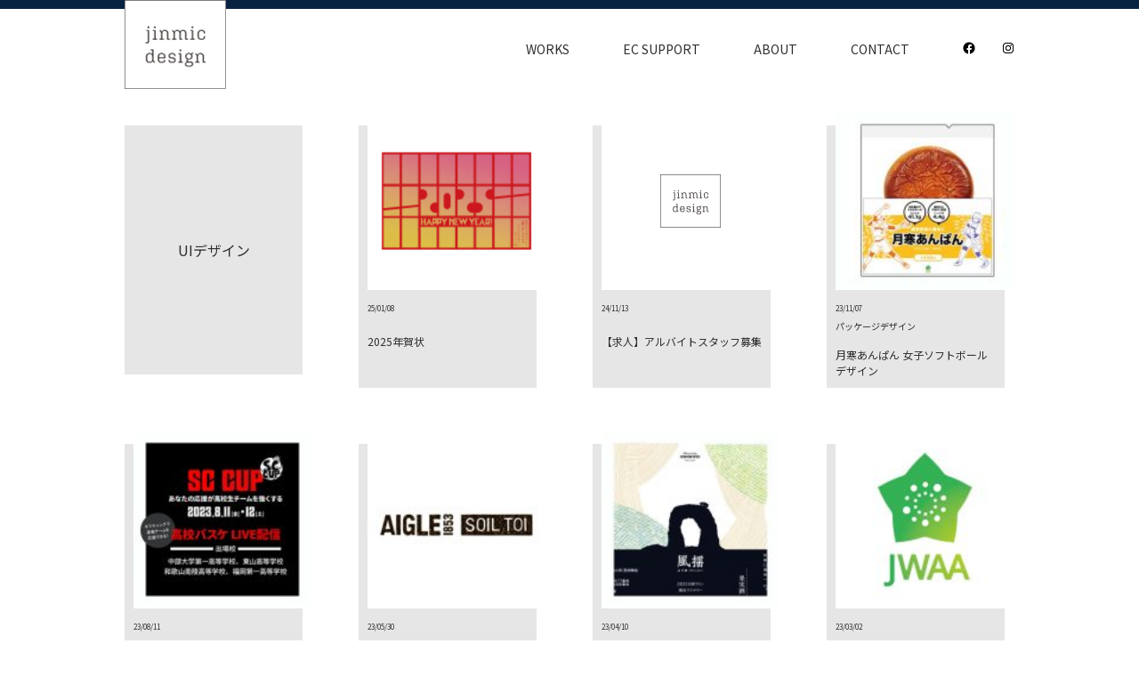

--- FILE ---
content_type: text/html; charset=UTF-8
request_url: https://jinmicdesign.jp/category/ui/
body_size: 46112
content:
<!DOCTYPE html>
<html lang="ja">
<head>
    <meta charset="utf-8">
    <meta name="viewport" content="width=device-width,initial-scale=1.0">
    <title>UIデザイン | jinmic design</title>
    <link rel="stylesheet" type="text/css" href="https://jinmicdesign.jp/wp-content/themes/jinmicdesign/style.css">
    <link rel="stylesheet" href="https://jinmicdesign.jp/wp-content/themes/jinmicdesign/css/master.css">
    <meta name='robots' content='max-image-preview:large' />
<link rel='dns-prefetch' href='//www.google.com' />
<link rel='dns-prefetch' href='//s.w.org' />
<link rel="alternate" type="application/rss+xml" title="jinmic design &raquo; UIデザイン カテゴリーのフィード" href="https://jinmicdesign.jp/category/ui/feed/" />
		<!-- This site uses the Google Analytics by MonsterInsights plugin v9.11.1 - Using Analytics tracking - https://www.monsterinsights.com/ -->
							<script src="//www.googletagmanager.com/gtag/js?id=G-2K1V62Q47W"  data-cfasync="false" data-wpfc-render="false" type="text/javascript" async></script>
			<script data-cfasync="false" data-wpfc-render="false" type="text/javascript">
				var mi_version = '9.11.1';
				var mi_track_user = true;
				var mi_no_track_reason = '';
								var MonsterInsightsDefaultLocations = {"page_location":"https:\/\/jinmicdesign.jp\/category\/ui\/"};
								if ( typeof MonsterInsightsPrivacyGuardFilter === 'function' ) {
					var MonsterInsightsLocations = (typeof MonsterInsightsExcludeQuery === 'object') ? MonsterInsightsPrivacyGuardFilter( MonsterInsightsExcludeQuery ) : MonsterInsightsPrivacyGuardFilter( MonsterInsightsDefaultLocations );
				} else {
					var MonsterInsightsLocations = (typeof MonsterInsightsExcludeQuery === 'object') ? MonsterInsightsExcludeQuery : MonsterInsightsDefaultLocations;
				}

								var disableStrs = [
										'ga-disable-G-2K1V62Q47W',
									];

				/* Function to detect opted out users */
				function __gtagTrackerIsOptedOut() {
					for (var index = 0; index < disableStrs.length; index++) {
						if (document.cookie.indexOf(disableStrs[index] + '=true') > -1) {
							return true;
						}
					}

					return false;
				}

				/* Disable tracking if the opt-out cookie exists. */
				if (__gtagTrackerIsOptedOut()) {
					for (var index = 0; index < disableStrs.length; index++) {
						window[disableStrs[index]] = true;
					}
				}

				/* Opt-out function */
				function __gtagTrackerOptout() {
					for (var index = 0; index < disableStrs.length; index++) {
						document.cookie = disableStrs[index] + '=true; expires=Thu, 31 Dec 2099 23:59:59 UTC; path=/';
						window[disableStrs[index]] = true;
					}
				}

				if ('undefined' === typeof gaOptout) {
					function gaOptout() {
						__gtagTrackerOptout();
					}
				}
								window.dataLayer = window.dataLayer || [];

				window.MonsterInsightsDualTracker = {
					helpers: {},
					trackers: {},
				};
				if (mi_track_user) {
					function __gtagDataLayer() {
						dataLayer.push(arguments);
					}

					function __gtagTracker(type, name, parameters) {
						if (!parameters) {
							parameters = {};
						}

						if (parameters.send_to) {
							__gtagDataLayer.apply(null, arguments);
							return;
						}

						if (type === 'event') {
														parameters.send_to = monsterinsights_frontend.v4_id;
							var hookName = name;
							if (typeof parameters['event_category'] !== 'undefined') {
								hookName = parameters['event_category'] + ':' + name;
							}

							if (typeof MonsterInsightsDualTracker.trackers[hookName] !== 'undefined') {
								MonsterInsightsDualTracker.trackers[hookName](parameters);
							} else {
								__gtagDataLayer('event', name, parameters);
							}
							
						} else {
							__gtagDataLayer.apply(null, arguments);
						}
					}

					__gtagTracker('js', new Date());
					__gtagTracker('set', {
						'developer_id.dZGIzZG': true,
											});
					if ( MonsterInsightsLocations.page_location ) {
						__gtagTracker('set', MonsterInsightsLocations);
					}
										__gtagTracker('config', 'G-2K1V62Q47W', {"forceSSL":"true","link_attribution":"true"} );
										window.gtag = __gtagTracker;										(function () {
						/* https://developers.google.com/analytics/devguides/collection/analyticsjs/ */
						/* ga and __gaTracker compatibility shim. */
						var noopfn = function () {
							return null;
						};
						var newtracker = function () {
							return new Tracker();
						};
						var Tracker = function () {
							return null;
						};
						var p = Tracker.prototype;
						p.get = noopfn;
						p.set = noopfn;
						p.send = function () {
							var args = Array.prototype.slice.call(arguments);
							args.unshift('send');
							__gaTracker.apply(null, args);
						};
						var __gaTracker = function () {
							var len = arguments.length;
							if (len === 0) {
								return;
							}
							var f = arguments[len - 1];
							if (typeof f !== 'object' || f === null || typeof f.hitCallback !== 'function') {
								if ('send' === arguments[0]) {
									var hitConverted, hitObject = false, action;
									if ('event' === arguments[1]) {
										if ('undefined' !== typeof arguments[3]) {
											hitObject = {
												'eventAction': arguments[3],
												'eventCategory': arguments[2],
												'eventLabel': arguments[4],
												'value': arguments[5] ? arguments[5] : 1,
											}
										}
									}
									if ('pageview' === arguments[1]) {
										if ('undefined' !== typeof arguments[2]) {
											hitObject = {
												'eventAction': 'page_view',
												'page_path': arguments[2],
											}
										}
									}
									if (typeof arguments[2] === 'object') {
										hitObject = arguments[2];
									}
									if (typeof arguments[5] === 'object') {
										Object.assign(hitObject, arguments[5]);
									}
									if ('undefined' !== typeof arguments[1].hitType) {
										hitObject = arguments[1];
										if ('pageview' === hitObject.hitType) {
											hitObject.eventAction = 'page_view';
										}
									}
									if (hitObject) {
										action = 'timing' === arguments[1].hitType ? 'timing_complete' : hitObject.eventAction;
										hitConverted = mapArgs(hitObject);
										__gtagTracker('event', action, hitConverted);
									}
								}
								return;
							}

							function mapArgs(args) {
								var arg, hit = {};
								var gaMap = {
									'eventCategory': 'event_category',
									'eventAction': 'event_action',
									'eventLabel': 'event_label',
									'eventValue': 'event_value',
									'nonInteraction': 'non_interaction',
									'timingCategory': 'event_category',
									'timingVar': 'name',
									'timingValue': 'value',
									'timingLabel': 'event_label',
									'page': 'page_path',
									'location': 'page_location',
									'title': 'page_title',
									'referrer' : 'page_referrer',
								};
								for (arg in args) {
																		if (!(!args.hasOwnProperty(arg) || !gaMap.hasOwnProperty(arg))) {
										hit[gaMap[arg]] = args[arg];
									} else {
										hit[arg] = args[arg];
									}
								}
								return hit;
							}

							try {
								f.hitCallback();
							} catch (ex) {
							}
						};
						__gaTracker.create = newtracker;
						__gaTracker.getByName = newtracker;
						__gaTracker.getAll = function () {
							return [];
						};
						__gaTracker.remove = noopfn;
						__gaTracker.loaded = true;
						window['__gaTracker'] = __gaTracker;
					})();
									} else {
										console.log("");
					(function () {
						function __gtagTracker() {
							return null;
						}

						window['__gtagTracker'] = __gtagTracker;
						window['gtag'] = __gtagTracker;
					})();
									}
			</script>
							<!-- / Google Analytics by MonsterInsights -->
		<script type="text/javascript">
window._wpemojiSettings = {"baseUrl":"https:\/\/s.w.org\/images\/core\/emoji\/14.0.0\/72x72\/","ext":".png","svgUrl":"https:\/\/s.w.org\/images\/core\/emoji\/14.0.0\/svg\/","svgExt":".svg","source":{"concatemoji":"https:\/\/jinmicdesign.jp\/wp-includes\/js\/wp-emoji-release.min.js?ver=6.0.6"}};
/*! This file is auto-generated */
!function(e,a,t){var n,r,o,i=a.createElement("canvas"),p=i.getContext&&i.getContext("2d");function s(e,t){var a=String.fromCharCode,e=(p.clearRect(0,0,i.width,i.height),p.fillText(a.apply(this,e),0,0),i.toDataURL());return p.clearRect(0,0,i.width,i.height),p.fillText(a.apply(this,t),0,0),e===i.toDataURL()}function c(e){var t=a.createElement("script");t.src=e,t.defer=t.type="text/javascript",a.getElementsByTagName("head")[0].appendChild(t)}for(o=Array("flag","emoji"),t.supports={everything:!0,everythingExceptFlag:!0},r=0;r<o.length;r++)t.supports[o[r]]=function(e){if(!p||!p.fillText)return!1;switch(p.textBaseline="top",p.font="600 32px Arial",e){case"flag":return s([127987,65039,8205,9895,65039],[127987,65039,8203,9895,65039])?!1:!s([55356,56826,55356,56819],[55356,56826,8203,55356,56819])&&!s([55356,57332,56128,56423,56128,56418,56128,56421,56128,56430,56128,56423,56128,56447],[55356,57332,8203,56128,56423,8203,56128,56418,8203,56128,56421,8203,56128,56430,8203,56128,56423,8203,56128,56447]);case"emoji":return!s([129777,127995,8205,129778,127999],[129777,127995,8203,129778,127999])}return!1}(o[r]),t.supports.everything=t.supports.everything&&t.supports[o[r]],"flag"!==o[r]&&(t.supports.everythingExceptFlag=t.supports.everythingExceptFlag&&t.supports[o[r]]);t.supports.everythingExceptFlag=t.supports.everythingExceptFlag&&!t.supports.flag,t.DOMReady=!1,t.readyCallback=function(){t.DOMReady=!0},t.supports.everything||(n=function(){t.readyCallback()},a.addEventListener?(a.addEventListener("DOMContentLoaded",n,!1),e.addEventListener("load",n,!1)):(e.attachEvent("onload",n),a.attachEvent("onreadystatechange",function(){"complete"===a.readyState&&t.readyCallback()})),(e=t.source||{}).concatemoji?c(e.concatemoji):e.wpemoji&&e.twemoji&&(c(e.twemoji),c(e.wpemoji)))}(window,document,window._wpemojiSettings);
</script>
<style type="text/css">
img.wp-smiley,
img.emoji {
	display: inline !important;
	border: none !important;
	box-shadow: none !important;
	height: 1em !important;
	width: 1em !important;
	margin: 0 0.07em !important;
	vertical-align: -0.1em !important;
	background: none !important;
	padding: 0 !important;
}
</style>
	<link rel='stylesheet' id='wp-block-library-css'  href='https://jinmicdesign.jp/wp-includes/css/dist/block-library/style.min.css?ver=6.0.6' type='text/css' media='all' />
<style id='global-styles-inline-css' type='text/css'>
body{--wp--preset--color--black: #000000;--wp--preset--color--cyan-bluish-gray: #abb8c3;--wp--preset--color--white: #ffffff;--wp--preset--color--pale-pink: #f78da7;--wp--preset--color--vivid-red: #cf2e2e;--wp--preset--color--luminous-vivid-orange: #ff6900;--wp--preset--color--luminous-vivid-amber: #fcb900;--wp--preset--color--light-green-cyan: #7bdcb5;--wp--preset--color--vivid-green-cyan: #00d084;--wp--preset--color--pale-cyan-blue: #8ed1fc;--wp--preset--color--vivid-cyan-blue: #0693e3;--wp--preset--color--vivid-purple: #9b51e0;--wp--preset--gradient--vivid-cyan-blue-to-vivid-purple: linear-gradient(135deg,rgba(6,147,227,1) 0%,rgb(155,81,224) 100%);--wp--preset--gradient--light-green-cyan-to-vivid-green-cyan: linear-gradient(135deg,rgb(122,220,180) 0%,rgb(0,208,130) 100%);--wp--preset--gradient--luminous-vivid-amber-to-luminous-vivid-orange: linear-gradient(135deg,rgba(252,185,0,1) 0%,rgba(255,105,0,1) 100%);--wp--preset--gradient--luminous-vivid-orange-to-vivid-red: linear-gradient(135deg,rgba(255,105,0,1) 0%,rgb(207,46,46) 100%);--wp--preset--gradient--very-light-gray-to-cyan-bluish-gray: linear-gradient(135deg,rgb(238,238,238) 0%,rgb(169,184,195) 100%);--wp--preset--gradient--cool-to-warm-spectrum: linear-gradient(135deg,rgb(74,234,220) 0%,rgb(151,120,209) 20%,rgb(207,42,186) 40%,rgb(238,44,130) 60%,rgb(251,105,98) 80%,rgb(254,248,76) 100%);--wp--preset--gradient--blush-light-purple: linear-gradient(135deg,rgb(255,206,236) 0%,rgb(152,150,240) 100%);--wp--preset--gradient--blush-bordeaux: linear-gradient(135deg,rgb(254,205,165) 0%,rgb(254,45,45) 50%,rgb(107,0,62) 100%);--wp--preset--gradient--luminous-dusk: linear-gradient(135deg,rgb(255,203,112) 0%,rgb(199,81,192) 50%,rgb(65,88,208) 100%);--wp--preset--gradient--pale-ocean: linear-gradient(135deg,rgb(255,245,203) 0%,rgb(182,227,212) 50%,rgb(51,167,181) 100%);--wp--preset--gradient--electric-grass: linear-gradient(135deg,rgb(202,248,128) 0%,rgb(113,206,126) 100%);--wp--preset--gradient--midnight: linear-gradient(135deg,rgb(2,3,129) 0%,rgb(40,116,252) 100%);--wp--preset--duotone--dark-grayscale: url('#wp-duotone-dark-grayscale');--wp--preset--duotone--grayscale: url('#wp-duotone-grayscale');--wp--preset--duotone--purple-yellow: url('#wp-duotone-purple-yellow');--wp--preset--duotone--blue-red: url('#wp-duotone-blue-red');--wp--preset--duotone--midnight: url('#wp-duotone-midnight');--wp--preset--duotone--magenta-yellow: url('#wp-duotone-magenta-yellow');--wp--preset--duotone--purple-green: url('#wp-duotone-purple-green');--wp--preset--duotone--blue-orange: url('#wp-duotone-blue-orange');--wp--preset--font-size--small: 13px;--wp--preset--font-size--medium: 20px;--wp--preset--font-size--large: 36px;--wp--preset--font-size--x-large: 42px;}.has-black-color{color: var(--wp--preset--color--black) !important;}.has-cyan-bluish-gray-color{color: var(--wp--preset--color--cyan-bluish-gray) !important;}.has-white-color{color: var(--wp--preset--color--white) !important;}.has-pale-pink-color{color: var(--wp--preset--color--pale-pink) !important;}.has-vivid-red-color{color: var(--wp--preset--color--vivid-red) !important;}.has-luminous-vivid-orange-color{color: var(--wp--preset--color--luminous-vivid-orange) !important;}.has-luminous-vivid-amber-color{color: var(--wp--preset--color--luminous-vivid-amber) !important;}.has-light-green-cyan-color{color: var(--wp--preset--color--light-green-cyan) !important;}.has-vivid-green-cyan-color{color: var(--wp--preset--color--vivid-green-cyan) !important;}.has-pale-cyan-blue-color{color: var(--wp--preset--color--pale-cyan-blue) !important;}.has-vivid-cyan-blue-color{color: var(--wp--preset--color--vivid-cyan-blue) !important;}.has-vivid-purple-color{color: var(--wp--preset--color--vivid-purple) !important;}.has-black-background-color{background-color: var(--wp--preset--color--black) !important;}.has-cyan-bluish-gray-background-color{background-color: var(--wp--preset--color--cyan-bluish-gray) !important;}.has-white-background-color{background-color: var(--wp--preset--color--white) !important;}.has-pale-pink-background-color{background-color: var(--wp--preset--color--pale-pink) !important;}.has-vivid-red-background-color{background-color: var(--wp--preset--color--vivid-red) !important;}.has-luminous-vivid-orange-background-color{background-color: var(--wp--preset--color--luminous-vivid-orange) !important;}.has-luminous-vivid-amber-background-color{background-color: var(--wp--preset--color--luminous-vivid-amber) !important;}.has-light-green-cyan-background-color{background-color: var(--wp--preset--color--light-green-cyan) !important;}.has-vivid-green-cyan-background-color{background-color: var(--wp--preset--color--vivid-green-cyan) !important;}.has-pale-cyan-blue-background-color{background-color: var(--wp--preset--color--pale-cyan-blue) !important;}.has-vivid-cyan-blue-background-color{background-color: var(--wp--preset--color--vivid-cyan-blue) !important;}.has-vivid-purple-background-color{background-color: var(--wp--preset--color--vivid-purple) !important;}.has-black-border-color{border-color: var(--wp--preset--color--black) !important;}.has-cyan-bluish-gray-border-color{border-color: var(--wp--preset--color--cyan-bluish-gray) !important;}.has-white-border-color{border-color: var(--wp--preset--color--white) !important;}.has-pale-pink-border-color{border-color: var(--wp--preset--color--pale-pink) !important;}.has-vivid-red-border-color{border-color: var(--wp--preset--color--vivid-red) !important;}.has-luminous-vivid-orange-border-color{border-color: var(--wp--preset--color--luminous-vivid-orange) !important;}.has-luminous-vivid-amber-border-color{border-color: var(--wp--preset--color--luminous-vivid-amber) !important;}.has-light-green-cyan-border-color{border-color: var(--wp--preset--color--light-green-cyan) !important;}.has-vivid-green-cyan-border-color{border-color: var(--wp--preset--color--vivid-green-cyan) !important;}.has-pale-cyan-blue-border-color{border-color: var(--wp--preset--color--pale-cyan-blue) !important;}.has-vivid-cyan-blue-border-color{border-color: var(--wp--preset--color--vivid-cyan-blue) !important;}.has-vivid-purple-border-color{border-color: var(--wp--preset--color--vivid-purple) !important;}.has-vivid-cyan-blue-to-vivid-purple-gradient-background{background: var(--wp--preset--gradient--vivid-cyan-blue-to-vivid-purple) !important;}.has-light-green-cyan-to-vivid-green-cyan-gradient-background{background: var(--wp--preset--gradient--light-green-cyan-to-vivid-green-cyan) !important;}.has-luminous-vivid-amber-to-luminous-vivid-orange-gradient-background{background: var(--wp--preset--gradient--luminous-vivid-amber-to-luminous-vivid-orange) !important;}.has-luminous-vivid-orange-to-vivid-red-gradient-background{background: var(--wp--preset--gradient--luminous-vivid-orange-to-vivid-red) !important;}.has-very-light-gray-to-cyan-bluish-gray-gradient-background{background: var(--wp--preset--gradient--very-light-gray-to-cyan-bluish-gray) !important;}.has-cool-to-warm-spectrum-gradient-background{background: var(--wp--preset--gradient--cool-to-warm-spectrum) !important;}.has-blush-light-purple-gradient-background{background: var(--wp--preset--gradient--blush-light-purple) !important;}.has-blush-bordeaux-gradient-background{background: var(--wp--preset--gradient--blush-bordeaux) !important;}.has-luminous-dusk-gradient-background{background: var(--wp--preset--gradient--luminous-dusk) !important;}.has-pale-ocean-gradient-background{background: var(--wp--preset--gradient--pale-ocean) !important;}.has-electric-grass-gradient-background{background: var(--wp--preset--gradient--electric-grass) !important;}.has-midnight-gradient-background{background: var(--wp--preset--gradient--midnight) !important;}.has-small-font-size{font-size: var(--wp--preset--font-size--small) !important;}.has-medium-font-size{font-size: var(--wp--preset--font-size--medium) !important;}.has-large-font-size{font-size: var(--wp--preset--font-size--large) !important;}.has-x-large-font-size{font-size: var(--wp--preset--font-size--x-large) !important;}
</style>
<link rel='stylesheet' id='contact-form-7-css'  href='https://jinmicdesign.jp/wp-content/plugins/contact-form-7/includes/css/styles.css?ver=5.6.1' type='text/css' media='all' />
<script type='text/javascript' src='https://jinmicdesign.jp/wp-content/plugins/google-analytics-for-wordpress/assets/js/frontend-gtag.min.js?ver=9.11.1' id='monsterinsights-frontend-script-js'></script>
<script data-cfasync="false" data-wpfc-render="false" type="text/javascript" id='monsterinsights-frontend-script-js-extra'>/* <![CDATA[ */
var monsterinsights_frontend = {"js_events_tracking":"true","download_extensions":"doc,pdf,ppt,zip,xls,docx,pptx,xlsx","inbound_paths":"[{\"path\":\"\\\/go\\\/\",\"label\":\"affiliate\"},{\"path\":\"\\\/recommend\\\/\",\"label\":\"affiliate\"}]","home_url":"https:\/\/jinmicdesign.jp","hash_tracking":"false","v4_id":"G-2K1V62Q47W"};/* ]]> */
</script>
<link rel="https://api.w.org/" href="https://jinmicdesign.jp/wp-json/" /><link rel="alternate" type="application/json" href="https://jinmicdesign.jp/wp-json/wp/v2/categories/15" /><link rel="EditURI" type="application/rsd+xml" title="RSD" href="https://jinmicdesign.jp/xmlrpc.php?rsd" />
<link rel="wlwmanifest" type="application/wlwmanifest+xml" href="https://jinmicdesign.jp/wp-includes/wlwmanifest.xml" /> 
<meta name="generator" content="WordPress 6.0.6" />
<link rel="icon" href="https://jinmicdesign.jp/wp-content/uploads/2022/08/cropped-220816_favicon-32x32.jpg" sizes="32x32" />
<link rel="icon" href="https://jinmicdesign.jp/wp-content/uploads/2022/08/cropped-220816_favicon-192x192.jpg" sizes="192x192" />
<link rel="apple-touch-icon" href="https://jinmicdesign.jp/wp-content/uploads/2022/08/cropped-220816_favicon-180x180.jpg" />
<meta name="msapplication-TileImage" content="https://jinmicdesign.jp/wp-content/uploads/2022/08/cropped-220816_favicon-270x270.jpg" />
		<style type="text/css" id="wp-custom-css">
			.works .row_content .img img {background-color: initial;}		</style>
		<style id="wpforms-css-vars-root">
				:root {
					--wpforms-field-border-radius: 3px;
--wpforms-field-border-style: solid;
--wpforms-field-border-size: 1px;
--wpforms-field-background-color: #ffffff;
--wpforms-field-border-color: rgba( 0, 0, 0, 0.25 );
--wpforms-field-border-color-spare: rgba( 0, 0, 0, 0.25 );
--wpforms-field-text-color: rgba( 0, 0, 0, 0.7 );
--wpforms-field-menu-color: #ffffff;
--wpforms-label-color: rgba( 0, 0, 0, 0.85 );
--wpforms-label-sublabel-color: rgba( 0, 0, 0, 0.55 );
--wpforms-label-error-color: #d63637;
--wpforms-button-border-radius: 3px;
--wpforms-button-border-style: none;
--wpforms-button-border-size: 1px;
--wpforms-button-background-color: #066aab;
--wpforms-button-border-color: #066aab;
--wpforms-button-text-color: #ffffff;
--wpforms-page-break-color: #066aab;
--wpforms-background-image: none;
--wpforms-background-position: center center;
--wpforms-background-repeat: no-repeat;
--wpforms-background-size: cover;
--wpforms-background-width: 100px;
--wpforms-background-height: 100px;
--wpforms-background-color: rgba( 0, 0, 0, 0 );
--wpforms-background-url: none;
--wpforms-container-padding: 0px;
--wpforms-container-border-style: none;
--wpforms-container-border-width: 1px;
--wpforms-container-border-color: #000000;
--wpforms-container-border-radius: 3px;
--wpforms-field-size-input-height: 43px;
--wpforms-field-size-input-spacing: 15px;
--wpforms-field-size-font-size: 16px;
--wpforms-field-size-line-height: 19px;
--wpforms-field-size-padding-h: 14px;
--wpforms-field-size-checkbox-size: 16px;
--wpforms-field-size-sublabel-spacing: 5px;
--wpforms-field-size-icon-size: 1;
--wpforms-label-size-font-size: 16px;
--wpforms-label-size-line-height: 19px;
--wpforms-label-size-sublabel-font-size: 14px;
--wpforms-label-size-sublabel-line-height: 17px;
--wpforms-button-size-font-size: 17px;
--wpforms-button-size-height: 41px;
--wpforms-button-size-padding-h: 15px;
--wpforms-button-size-margin-top: 10px;
--wpforms-container-shadow-size-box-shadow: none;

				}
			</style>
    <!-- Noto Sans JP -->
    <link href="https://fonts.googleapis.com/css2?family=Noto+Sans+JP:wght@100;300;400;500;700;900&display=swap" rel="stylesheet">

    <script src="https://jinmicdesign.jp/wp-content/themes/jinmicdesign/js/jquery-3.4.1.min.js"></script>


</head>
<body>
    <header class="no_home_menu">
        <!-- <h1> -->
        <div class="logo">
            <a href="https://jinmicdesign.jp/">
                <img src="https://jinmicdesign.jp/wp-content/themes/jinmicdesign/img/img_logo@2x.png" alt="" class="">
            </a>
        </div>
        <div class="menu">
            <div class="sp_menu">MENU</div>
            <div class="sp_menu_close">CLOSE</div>
            <ul class="menu_inner">
                <li class="">
                    <a href="https://jinmicdesign.jp/works">WORKS</a>
                </li>
                <li class="">
                    <a href="https://jinmicdesign.jp/ec/">EC SUPPORT</a>
                </li>
                <li class="">
                    <a href="https://jinmicdesign.jp/#about">ABOUT</a>
                </li>
                <li class="">
                    <a href="https://jinmicdesign.jp/#contact">CONTACT</a>
                </li>
                <li class="snss">
                    <a href="https://www.facebook.com/jinmicdesign" target="_blank">
                        <img src="https://jinmicdesign.jp/wp-content/themes/jinmicdesign/img/f_logo_RGB-White@2x.png" alt="" class="pc_only_hide">
                        <img src="https://jinmicdesign.jp/wp-content/themes/jinmicdesign/img/f_logo_RGB-Black@2x.png" alt="" class="pc_only">
                    </a>
                    <a href="https://www.instagram.com/jinmicdesign/" target="_blank">
                        <img src="https://jinmicdesign.jp/wp-content/themes/jinmicdesign/img/i_logo_RGB-White@2x.png" alt="" class="pc_only_hide">
                        <img src="https://jinmicdesign.jp/wp-content/themes/jinmicdesign/img/i_logo_black@2x.png" alt="" class="pc_only">

                    </a>
                </li>
            </ul>

        </div>

        <!-- </h1> -->
    </header>

<div class="container_wrap page_works_warp">
    <div class="container">

        <div class="works main_row1 page_works">
            <h2 class="row_head pc_only_hide_im">
                UIデザイン            </h2>
            <div class="row_contents">
                <h2 class="row_content row_head pc_only_flex_im">
                    UIデザイン                </h2>
                
                                                            

                        <div class="row_content">
                            <div class="img_damyy"> </div>
                            <div class="img">
                                <a href="https://jinmicdesign.jp/2025/01/08/2025%e5%b9%b4%e8%b3%80%e7%8a%b6/">
                                                                            <img width="150" height="150" src="https://jinmicdesign.jp/wp-content/uploads/2025/01/2025_年賀状_02-150x150.png" class="attachment-thumbnail size-thumbnail wp-post-image" alt="" loading="lazy" srcset="https://jinmicdesign.jp/wp-content/uploads/2025/01/2025_年賀状_02-150x150.png 150w, https://jinmicdesign.jp/wp-content/uploads/2025/01/2025_年賀状_02-300x300.png 300w, https://jinmicdesign.jp/wp-content/uploads/2025/01/2025_年賀状_02-1024x1024.png 1024w, https://jinmicdesign.jp/wp-content/uploads/2025/01/2025_年賀状_02-768x768.png 768w, https://jinmicdesign.jp/wp-content/uploads/2025/01/2025_年賀状_02-1536x1536.png 1536w, https://jinmicdesign.jp/wp-content/uploads/2025/01/2025_年賀状_02.png 1748w" sizes="(max-width: 150px) 100vw, 150px" />                                                                    </a>
                            </div>
                            <div class="text">
                                <a href="https://jinmicdesign.jp/2025/01/08/2025%e5%b9%b4%e8%b3%80%e7%8a%b6/">
                                    <div class="date">25/01/08</div>
                                    <div class="tags">
                                        <ul class="">
                                            
                                        </ul>
                                    </div>
                                    <h3 class="title">2025年賀状</h3>
                                </a>
                            </div>
                        </div>


                                            

                        <div class="row_content">
                            <div class="img_damyy"> </div>
                            <div class="img">
                                <a href="https://jinmicdesign.jp/2024/11/13/%e3%80%90%e6%b1%82%e4%ba%ba%e3%80%91%e3%82%a2%e3%83%ab%e3%83%90%e3%82%a4%e3%83%88%e3%82%b9%e3%82%bf%e3%83%83%e3%83%95%e5%8b%9f%e9%9b%86/">
                                                                            <img src="https://jinmicdesign.jp/wp-content/themes/jinmicdesign/img/img_noimage@2x.png" alt="" class="">
                                                                    </a>
                            </div>
                            <div class="text">
                                <a href="https://jinmicdesign.jp/2024/11/13/%e3%80%90%e6%b1%82%e4%ba%ba%e3%80%91%e3%82%a2%e3%83%ab%e3%83%90%e3%82%a4%e3%83%88%e3%82%b9%e3%82%bf%e3%83%83%e3%83%95%e5%8b%9f%e9%9b%86/">
                                    <div class="date">24/11/13</div>
                                    <div class="tags">
                                        <ul class="">
                                            
                                        </ul>
                                    </div>
                                    <h3 class="title">【求人】アルバイトスタッフ募集</h3>
                                </a>
                            </div>
                        </div>


                                            

                        <div class="row_content">
                            <div class="img_damyy"> </div>
                            <div class="img">
                                <a href="https://jinmicdesign.jp/2023/11/07/tsukisappu/">
                                                                            <img width="150" height="150" src="https://jinmicdesign.jp/wp-content/uploads/2023/11/231107_news_anpan_01-150x150.jpg" class="attachment-thumbnail size-thumbnail wp-post-image" alt="" loading="lazy" srcset="https://jinmicdesign.jp/wp-content/uploads/2023/11/231107_news_anpan_01-150x150.jpg 150w, https://jinmicdesign.jp/wp-content/uploads/2023/11/231107_news_anpan_01-300x300.jpg 300w, https://jinmicdesign.jp/wp-content/uploads/2023/11/231107_news_anpan_01.jpg 430w" sizes="(max-width: 150px) 100vw, 150px" />                                                                    </a>
                            </div>
                            <div class="text">
                                <a href="https://jinmicdesign.jp/2023/11/07/tsukisappu/">
                                    <div class="date">23/11/07</div>
                                    <div class="tags">
                                        <ul class="">
                                            <li>パッケージデザイン</li>
                                        </ul>
                                    </div>
                                    <h3 class="title">月寒あんぱん 女子ソフトボールデザイン</h3>
                                </a>
                            </div>
                        </div>


                                            

                        <div class="row_content">
                            <div class="img_damyy"> </div>
                            <div class="img">
                                <a href="https://jinmicdesign.jp/2023/08/11/sc-cup2023/">
                                                                            <img width="150" height="150" src="https://jinmicdesign.jp/wp-content/uploads/2023/08/230824_news_sccup_01-150x150.jpg" class="attachment-thumbnail size-thumbnail wp-post-image" alt="" loading="lazy" srcset="https://jinmicdesign.jp/wp-content/uploads/2023/08/230824_news_sccup_01-150x150.jpg 150w, https://jinmicdesign.jp/wp-content/uploads/2023/08/230824_news_sccup_01-300x300.jpg 300w, https://jinmicdesign.jp/wp-content/uploads/2023/08/230824_news_sccup_01.jpg 430w" sizes="(max-width: 150px) 100vw, 150px" />                                                                    </a>
                            </div>
                            <div class="text">
                                <a href="https://jinmicdesign.jp/2023/08/11/sc-cup2023/">
                                    <div class="date">23/08/11</div>
                                    <div class="tags">
                                        <ul class="">
                                            <li>ウェブ</li><li>グラフィック</li><li>フライヤー</li>
                                        </ul>
                                    </div>
                                    <h3 class="title">SCカップ 2023</h3>
                                </a>
                            </div>
                        </div>


                                            

                        <div class="row_content">
                            <div class="img_damyy"> </div>
                            <div class="img">
                                <a href="https://jinmicdesign.jp/2023/05/30/soiltoi/">
                                                                            <img width="150" height="150" src="https://jinmicdesign.jp/wp-content/uploads/2023/11/230530_news_sliltoi_01-150x150.jpg" class="attachment-thumbnail size-thumbnail wp-post-image" alt="" loading="lazy" srcset="https://jinmicdesign.jp/wp-content/uploads/2023/11/230530_news_sliltoi_01-150x150.jpg 150w, https://jinmicdesign.jp/wp-content/uploads/2023/11/230530_news_sliltoi_01-300x300.jpg 300w, https://jinmicdesign.jp/wp-content/uploads/2023/11/230530_news_sliltoi_01.jpg 430w" sizes="(max-width: 150px) 100vw, 150px" />                                                                    </a>
                            </div>
                            <div class="text">
                                <a href="https://jinmicdesign.jp/2023/05/30/soiltoi/">
                                    <div class="date">23/05/30</div>
                                    <div class="tags">
                                        <ul class="">
                                            <li>ウェブ</li>
                                        </ul>
                                    </div>
                                    <h3 class="title">SOIL TOI ウェブデザイン</h3>
                                </a>
                            </div>
                        </div>


                                            

                        <div class="row_content">
                            <div class="img_damyy"> </div>
                            <div class="img">
                                <a href="https://jinmicdesign.jp/2023/04/10/fuuyu/">
                                                                            <img width="150" height="150" src="https://jinmicdesign.jp/wp-content/uploads/2023/04/news_huuyu_01B-150x150.jpg" class="attachment-thumbnail size-thumbnail wp-post-image" alt="" loading="lazy" srcset="https://jinmicdesign.jp/wp-content/uploads/2023/04/news_huuyu_01B-150x150.jpg 150w, https://jinmicdesign.jp/wp-content/uploads/2023/04/news_huuyu_01B-300x300.jpg 300w, https://jinmicdesign.jp/wp-content/uploads/2023/04/news_huuyu_01B.jpg 430w" sizes="(max-width: 150px) 100vw, 150px" />                                                                    </a>
                            </div>
                            <div class="text">
                                <a href="https://jinmicdesign.jp/2023/04/10/fuuyu/">
                                    <div class="date">23/04/10</div>
                                    <div class="tags">
                                        <ul class="">
                                            <li>パッケージデザイン</li><li>ロゴ</li>
                                        </ul>
                                    </div>
                                    <h3 class="title">奥尻ワイナリー　風揺　エチケットデザイン</h3>
                                </a>
                            </div>
                        </div>


                                            

                        <div class="row_content">
                            <div class="img_damyy"> </div>
                            <div class="img">
                                <a href="https://jinmicdesign.jp/2023/03/02/jwaa/">
                                                                            <img width="150" height="150" src="https://jinmicdesign.jp/wp-content/uploads/2023/03/news_jwaa_01-150x150.jpg" class="attachment-thumbnail size-thumbnail wp-post-image" alt="" loading="lazy" srcset="https://jinmicdesign.jp/wp-content/uploads/2023/03/news_jwaa_01-150x150.jpg 150w, https://jinmicdesign.jp/wp-content/uploads/2023/03/news_jwaa_01-300x300.jpg 300w, https://jinmicdesign.jp/wp-content/uploads/2023/03/news_jwaa_01.jpg 400w" sizes="(max-width: 150px) 100vw, 150px" />                                                                    </a>
                            </div>
                            <div class="text">
                                <a href="https://jinmicdesign.jp/2023/03/02/jwaa/">
                                    <div class="date">23/03/02</div>
                                    <div class="tags">
                                        <ul class="">
                                            <li>ウェブ</li><li>ロゴ</li>
                                        </ul>
                                    </div>
                                    <h3 class="title">一般社団法人　日本女性アスリート協会</h3>
                                </a>
                            </div>
                        </div>


                                            

                        <div class="row_content">
                            <div class="img_damyy"> </div>
                            <div class="img">
                                <a href="https://jinmicdesign.jp/2023/01/05/newyear/">
                                                                            <img width="150" height="150" src="https://jinmicdesign.jp/wp-content/uploads/2023/01/news_2023_01-150x150.jpg" class="attachment-thumbnail size-thumbnail wp-post-image" alt="" loading="lazy" srcset="https://jinmicdesign.jp/wp-content/uploads/2023/01/news_2023_01-150x150.jpg 150w, https://jinmicdesign.jp/wp-content/uploads/2023/01/news_2023_01-300x300.jpg 300w, https://jinmicdesign.jp/wp-content/uploads/2023/01/news_2023_01.jpg 430w" sizes="(max-width: 150px) 100vw, 150px" />                                                                    </a>
                            </div>
                            <div class="text">
                                <a href="https://jinmicdesign.jp/2023/01/05/newyear/">
                                    <div class="date">23/01/05</div>
                                    <div class="tags">
                                        <ul class="">
                                            <li>ご挨拶</li>
                                        </ul>
                                    </div>
                                    <h3 class="title">2023年　新年のご挨拶</h3>
                                </a>
                            </div>
                        </div>


                                            

                        <div class="row_content">
                            <div class="img_damyy"> </div>
                            <div class="img">
                                <a href="https://jinmicdesign.jp/2022/08/16/our-hp/">
                                                                            <img src="https://jinmicdesign.jp/wp-content/themes/jinmicdesign/img/img_noimage@2x.png" alt="" class="">
                                                                    </a>
                            </div>
                            <div class="text">
                                <a href="https://jinmicdesign.jp/2022/08/16/our-hp/">
                                    <div class="date">22/08/16</div>
                                    <div class="tags">
                                        <ul class="">
                                            <li>ウェブ</li>
                                        </ul>
                                    </div>
                                    <h3 class="title">自社HPができました</h3>
                                </a>
                            </div>
                        </div>


                                            

                        <div class="row_content">
                            <div class="img_damyy"> </div>
                            <div class="img">
                                <a href="https://jinmicdesign.jp/2022/07/15/odacchae/">
                                                                            <img width="150" height="150" src="https://jinmicdesign.jp/wp-content/uploads/2022/08/news_oda_01-150x150.jpg" class="attachment-thumbnail size-thumbnail wp-post-image" alt="" loading="lazy" srcset="https://jinmicdesign.jp/wp-content/uploads/2022/08/news_oda_01-150x150.jpg 150w, https://jinmicdesign.jp/wp-content/uploads/2022/08/news_oda_01-300x300.jpg 300w, https://jinmicdesign.jp/wp-content/uploads/2022/08/news_oda_01.jpg 400w" sizes="(max-width: 150px) 100vw, 150px" />                                                                    </a>
                            </div>
                            <div class="text">
                                <a href="https://jinmicdesign.jp/2022/07/15/odacchae/">
                                    <div class="date">22/07/15</div>
                                    <div class="tags">
                                        <ul class="">
                                            <li>ウェブ</li><li>グラフィック</li><li>ロゴ</li>
                                        </ul>
                                    </div>
                                    <h3 class="title">おだっちゃえSAPPORO</h3>
                                </a>
                            </div>
                        </div>


                                            

                        <div class="row_content">
                            <div class="img_damyy"> </div>
                            <div class="img">
                                <a href="https://jinmicdesign.jp/2022/07/01/mirai-fund/">
                                                                            <img width="150" height="150" src="https://jinmicdesign.jp/wp-content/uploads/2022/08/news_miraifund_01-150x150.jpg" class="attachment-thumbnail size-thumbnail wp-post-image" alt="" loading="lazy" srcset="https://jinmicdesign.jp/wp-content/uploads/2022/08/news_miraifund_01-150x150.jpg 150w, https://jinmicdesign.jp/wp-content/uploads/2022/08/news_miraifund_01-300x300.jpg 300w, https://jinmicdesign.jp/wp-content/uploads/2022/08/news_miraifund_01.jpg 400w" sizes="(max-width: 150px) 100vw, 150px" />                                                                    </a>
                            </div>
                            <div class="text">
                                <a href="https://jinmicdesign.jp/2022/07/01/mirai-fund/">
                                    <div class="date">22/07/01</div>
                                    <div class="tags">
                                        <ul class="">
                                            <li>ウェブ</li><li>ロゴ</li>
                                        </ul>
                                    </div>
                                    <h3 class="title">MIRAI FUND</h3>
                                </a>
                            </div>
                        </div>


                                                </div>
        </div>

        <p href="#" id="more" data-id="11" data-count="" class="btn fs_12">読み込む</p>

    </div>
</div>




<script type="text/javascript">

var tag_id = 
var posts_conut = 25;
$('#more').attr('data-count', posts_conut)
var num = Number($('#more').attr('data-id'));

if (num >= posts_conut) {
    $('#more').hide()
}else{
}

jQuery(function($){

    $('#more').click(function(){
        $('#more').attr('data-count', posts_conut)

        var offset = $(this).attr('data-id');
        var more_btn = $(this)
        more_btn.hide()

        $.ajax({
            type : "post",
            data : {
                action: 'get_post_content',
                offset: offset,
                tag_id:tag_id,
            },
            url : "https://jinmicdesign.jp/wp-admin/admin-ajax.php",

            success: function(res) {
                $('.row_contents' ).append(res);
                var num = Number($('#more').attr('data-id'));
                num+=12;
                $('#more').attr('data-id', num)
                if (num >= posts_conut) {
                }else{
                    more_btn.show()
                }

            }
        });
    });
});
</script>






<footer>

    <p class="copyright">Copyright© ジンマイクデザイン合同会社 , 2022 All Rights Reserved.</p>
    <div class="top">
        <img src="https://jinmicdesign.jp/wp-content/themes/jinmicdesign/img/img_up@2x.png" alt="" class="">
    </div>
</footer>
<script type='text/javascript' src='https://jinmicdesign.jp/wp-includes/js/dist/vendor/regenerator-runtime.min.js?ver=0.13.9' id='regenerator-runtime-js'></script>
<script type='text/javascript' src='https://jinmicdesign.jp/wp-includes/js/dist/vendor/wp-polyfill.min.js?ver=3.15.0' id='wp-polyfill-js'></script>
<script type='text/javascript' id='contact-form-7-js-extra'>
/* <![CDATA[ */
var wpcf7 = {"api":{"root":"https:\/\/jinmicdesign.jp\/wp-json\/","namespace":"contact-form-7\/v1"}};
/* ]]> */
</script>
<script type='text/javascript' src='https://jinmicdesign.jp/wp-content/plugins/contact-form-7/includes/js/index.js?ver=5.6.1' id='contact-form-7-js'></script>
<script type='text/javascript' src='https://www.google.com/recaptcha/api.js?render=6LfNnrAhAAAAAMG2fGLqbuFmilcnhTz8hmEc7-En&#038;ver=3.0' id='google-recaptcha-js'></script>
<script type='text/javascript' id='wpcf7-recaptcha-js-extra'>
/* <![CDATA[ */
var wpcf7_recaptcha = {"sitekey":"6LfNnrAhAAAAAMG2fGLqbuFmilcnhTz8hmEc7-En","actions":{"homepage":"homepage","contactform":"contactform"}};
/* ]]> */
</script>
<script type='text/javascript' src='https://jinmicdesign.jp/wp-content/plugins/contact-form-7/modules/recaptcha/index.js?ver=5.6.1' id='wpcf7-recaptcha-js'></script>
<!-- <script src="https://jinmicdesign.jp/wp-content/themes/jinmicdesign/js/jquery-3.4.1.min.js"></script> -->




<!-- main.js -->
<script src="https://jinmicdesign.jp/wp-content/themes/jinmicdesign/js/main.js"></script>






</body>
</html>


--- FILE ---
content_type: text/html; charset=utf-8
request_url: https://www.google.com/recaptcha/api2/anchor?ar=1&k=6LfNnrAhAAAAAMG2fGLqbuFmilcnhTz8hmEc7-En&co=aHR0cHM6Ly9qaW5taWNkZXNpZ24uanA6NDQz&hl=en&v=N67nZn4AqZkNcbeMu4prBgzg&size=invisible&anchor-ms=20000&execute-ms=30000&cb=v4231m3o1jgm
body_size: 48694
content:
<!DOCTYPE HTML><html dir="ltr" lang="en"><head><meta http-equiv="Content-Type" content="text/html; charset=UTF-8">
<meta http-equiv="X-UA-Compatible" content="IE=edge">
<title>reCAPTCHA</title>
<style type="text/css">
/* cyrillic-ext */
@font-face {
  font-family: 'Roboto';
  font-style: normal;
  font-weight: 400;
  font-stretch: 100%;
  src: url(//fonts.gstatic.com/s/roboto/v48/KFO7CnqEu92Fr1ME7kSn66aGLdTylUAMa3GUBHMdazTgWw.woff2) format('woff2');
  unicode-range: U+0460-052F, U+1C80-1C8A, U+20B4, U+2DE0-2DFF, U+A640-A69F, U+FE2E-FE2F;
}
/* cyrillic */
@font-face {
  font-family: 'Roboto';
  font-style: normal;
  font-weight: 400;
  font-stretch: 100%;
  src: url(//fonts.gstatic.com/s/roboto/v48/KFO7CnqEu92Fr1ME7kSn66aGLdTylUAMa3iUBHMdazTgWw.woff2) format('woff2');
  unicode-range: U+0301, U+0400-045F, U+0490-0491, U+04B0-04B1, U+2116;
}
/* greek-ext */
@font-face {
  font-family: 'Roboto';
  font-style: normal;
  font-weight: 400;
  font-stretch: 100%;
  src: url(//fonts.gstatic.com/s/roboto/v48/KFO7CnqEu92Fr1ME7kSn66aGLdTylUAMa3CUBHMdazTgWw.woff2) format('woff2');
  unicode-range: U+1F00-1FFF;
}
/* greek */
@font-face {
  font-family: 'Roboto';
  font-style: normal;
  font-weight: 400;
  font-stretch: 100%;
  src: url(//fonts.gstatic.com/s/roboto/v48/KFO7CnqEu92Fr1ME7kSn66aGLdTylUAMa3-UBHMdazTgWw.woff2) format('woff2');
  unicode-range: U+0370-0377, U+037A-037F, U+0384-038A, U+038C, U+038E-03A1, U+03A3-03FF;
}
/* math */
@font-face {
  font-family: 'Roboto';
  font-style: normal;
  font-weight: 400;
  font-stretch: 100%;
  src: url(//fonts.gstatic.com/s/roboto/v48/KFO7CnqEu92Fr1ME7kSn66aGLdTylUAMawCUBHMdazTgWw.woff2) format('woff2');
  unicode-range: U+0302-0303, U+0305, U+0307-0308, U+0310, U+0312, U+0315, U+031A, U+0326-0327, U+032C, U+032F-0330, U+0332-0333, U+0338, U+033A, U+0346, U+034D, U+0391-03A1, U+03A3-03A9, U+03B1-03C9, U+03D1, U+03D5-03D6, U+03F0-03F1, U+03F4-03F5, U+2016-2017, U+2034-2038, U+203C, U+2040, U+2043, U+2047, U+2050, U+2057, U+205F, U+2070-2071, U+2074-208E, U+2090-209C, U+20D0-20DC, U+20E1, U+20E5-20EF, U+2100-2112, U+2114-2115, U+2117-2121, U+2123-214F, U+2190, U+2192, U+2194-21AE, U+21B0-21E5, U+21F1-21F2, U+21F4-2211, U+2213-2214, U+2216-22FF, U+2308-230B, U+2310, U+2319, U+231C-2321, U+2336-237A, U+237C, U+2395, U+239B-23B7, U+23D0, U+23DC-23E1, U+2474-2475, U+25AF, U+25B3, U+25B7, U+25BD, U+25C1, U+25CA, U+25CC, U+25FB, U+266D-266F, U+27C0-27FF, U+2900-2AFF, U+2B0E-2B11, U+2B30-2B4C, U+2BFE, U+3030, U+FF5B, U+FF5D, U+1D400-1D7FF, U+1EE00-1EEFF;
}
/* symbols */
@font-face {
  font-family: 'Roboto';
  font-style: normal;
  font-weight: 400;
  font-stretch: 100%;
  src: url(//fonts.gstatic.com/s/roboto/v48/KFO7CnqEu92Fr1ME7kSn66aGLdTylUAMaxKUBHMdazTgWw.woff2) format('woff2');
  unicode-range: U+0001-000C, U+000E-001F, U+007F-009F, U+20DD-20E0, U+20E2-20E4, U+2150-218F, U+2190, U+2192, U+2194-2199, U+21AF, U+21E6-21F0, U+21F3, U+2218-2219, U+2299, U+22C4-22C6, U+2300-243F, U+2440-244A, U+2460-24FF, U+25A0-27BF, U+2800-28FF, U+2921-2922, U+2981, U+29BF, U+29EB, U+2B00-2BFF, U+4DC0-4DFF, U+FFF9-FFFB, U+10140-1018E, U+10190-1019C, U+101A0, U+101D0-101FD, U+102E0-102FB, U+10E60-10E7E, U+1D2C0-1D2D3, U+1D2E0-1D37F, U+1F000-1F0FF, U+1F100-1F1AD, U+1F1E6-1F1FF, U+1F30D-1F30F, U+1F315, U+1F31C, U+1F31E, U+1F320-1F32C, U+1F336, U+1F378, U+1F37D, U+1F382, U+1F393-1F39F, U+1F3A7-1F3A8, U+1F3AC-1F3AF, U+1F3C2, U+1F3C4-1F3C6, U+1F3CA-1F3CE, U+1F3D4-1F3E0, U+1F3ED, U+1F3F1-1F3F3, U+1F3F5-1F3F7, U+1F408, U+1F415, U+1F41F, U+1F426, U+1F43F, U+1F441-1F442, U+1F444, U+1F446-1F449, U+1F44C-1F44E, U+1F453, U+1F46A, U+1F47D, U+1F4A3, U+1F4B0, U+1F4B3, U+1F4B9, U+1F4BB, U+1F4BF, U+1F4C8-1F4CB, U+1F4D6, U+1F4DA, U+1F4DF, U+1F4E3-1F4E6, U+1F4EA-1F4ED, U+1F4F7, U+1F4F9-1F4FB, U+1F4FD-1F4FE, U+1F503, U+1F507-1F50B, U+1F50D, U+1F512-1F513, U+1F53E-1F54A, U+1F54F-1F5FA, U+1F610, U+1F650-1F67F, U+1F687, U+1F68D, U+1F691, U+1F694, U+1F698, U+1F6AD, U+1F6B2, U+1F6B9-1F6BA, U+1F6BC, U+1F6C6-1F6CF, U+1F6D3-1F6D7, U+1F6E0-1F6EA, U+1F6F0-1F6F3, U+1F6F7-1F6FC, U+1F700-1F7FF, U+1F800-1F80B, U+1F810-1F847, U+1F850-1F859, U+1F860-1F887, U+1F890-1F8AD, U+1F8B0-1F8BB, U+1F8C0-1F8C1, U+1F900-1F90B, U+1F93B, U+1F946, U+1F984, U+1F996, U+1F9E9, U+1FA00-1FA6F, U+1FA70-1FA7C, U+1FA80-1FA89, U+1FA8F-1FAC6, U+1FACE-1FADC, U+1FADF-1FAE9, U+1FAF0-1FAF8, U+1FB00-1FBFF;
}
/* vietnamese */
@font-face {
  font-family: 'Roboto';
  font-style: normal;
  font-weight: 400;
  font-stretch: 100%;
  src: url(//fonts.gstatic.com/s/roboto/v48/KFO7CnqEu92Fr1ME7kSn66aGLdTylUAMa3OUBHMdazTgWw.woff2) format('woff2');
  unicode-range: U+0102-0103, U+0110-0111, U+0128-0129, U+0168-0169, U+01A0-01A1, U+01AF-01B0, U+0300-0301, U+0303-0304, U+0308-0309, U+0323, U+0329, U+1EA0-1EF9, U+20AB;
}
/* latin-ext */
@font-face {
  font-family: 'Roboto';
  font-style: normal;
  font-weight: 400;
  font-stretch: 100%;
  src: url(//fonts.gstatic.com/s/roboto/v48/KFO7CnqEu92Fr1ME7kSn66aGLdTylUAMa3KUBHMdazTgWw.woff2) format('woff2');
  unicode-range: U+0100-02BA, U+02BD-02C5, U+02C7-02CC, U+02CE-02D7, U+02DD-02FF, U+0304, U+0308, U+0329, U+1D00-1DBF, U+1E00-1E9F, U+1EF2-1EFF, U+2020, U+20A0-20AB, U+20AD-20C0, U+2113, U+2C60-2C7F, U+A720-A7FF;
}
/* latin */
@font-face {
  font-family: 'Roboto';
  font-style: normal;
  font-weight: 400;
  font-stretch: 100%;
  src: url(//fonts.gstatic.com/s/roboto/v48/KFO7CnqEu92Fr1ME7kSn66aGLdTylUAMa3yUBHMdazQ.woff2) format('woff2');
  unicode-range: U+0000-00FF, U+0131, U+0152-0153, U+02BB-02BC, U+02C6, U+02DA, U+02DC, U+0304, U+0308, U+0329, U+2000-206F, U+20AC, U+2122, U+2191, U+2193, U+2212, U+2215, U+FEFF, U+FFFD;
}
/* cyrillic-ext */
@font-face {
  font-family: 'Roboto';
  font-style: normal;
  font-weight: 500;
  font-stretch: 100%;
  src: url(//fonts.gstatic.com/s/roboto/v48/KFO7CnqEu92Fr1ME7kSn66aGLdTylUAMa3GUBHMdazTgWw.woff2) format('woff2');
  unicode-range: U+0460-052F, U+1C80-1C8A, U+20B4, U+2DE0-2DFF, U+A640-A69F, U+FE2E-FE2F;
}
/* cyrillic */
@font-face {
  font-family: 'Roboto';
  font-style: normal;
  font-weight: 500;
  font-stretch: 100%;
  src: url(//fonts.gstatic.com/s/roboto/v48/KFO7CnqEu92Fr1ME7kSn66aGLdTylUAMa3iUBHMdazTgWw.woff2) format('woff2');
  unicode-range: U+0301, U+0400-045F, U+0490-0491, U+04B0-04B1, U+2116;
}
/* greek-ext */
@font-face {
  font-family: 'Roboto';
  font-style: normal;
  font-weight: 500;
  font-stretch: 100%;
  src: url(//fonts.gstatic.com/s/roboto/v48/KFO7CnqEu92Fr1ME7kSn66aGLdTylUAMa3CUBHMdazTgWw.woff2) format('woff2');
  unicode-range: U+1F00-1FFF;
}
/* greek */
@font-face {
  font-family: 'Roboto';
  font-style: normal;
  font-weight: 500;
  font-stretch: 100%;
  src: url(//fonts.gstatic.com/s/roboto/v48/KFO7CnqEu92Fr1ME7kSn66aGLdTylUAMa3-UBHMdazTgWw.woff2) format('woff2');
  unicode-range: U+0370-0377, U+037A-037F, U+0384-038A, U+038C, U+038E-03A1, U+03A3-03FF;
}
/* math */
@font-face {
  font-family: 'Roboto';
  font-style: normal;
  font-weight: 500;
  font-stretch: 100%;
  src: url(//fonts.gstatic.com/s/roboto/v48/KFO7CnqEu92Fr1ME7kSn66aGLdTylUAMawCUBHMdazTgWw.woff2) format('woff2');
  unicode-range: U+0302-0303, U+0305, U+0307-0308, U+0310, U+0312, U+0315, U+031A, U+0326-0327, U+032C, U+032F-0330, U+0332-0333, U+0338, U+033A, U+0346, U+034D, U+0391-03A1, U+03A3-03A9, U+03B1-03C9, U+03D1, U+03D5-03D6, U+03F0-03F1, U+03F4-03F5, U+2016-2017, U+2034-2038, U+203C, U+2040, U+2043, U+2047, U+2050, U+2057, U+205F, U+2070-2071, U+2074-208E, U+2090-209C, U+20D0-20DC, U+20E1, U+20E5-20EF, U+2100-2112, U+2114-2115, U+2117-2121, U+2123-214F, U+2190, U+2192, U+2194-21AE, U+21B0-21E5, U+21F1-21F2, U+21F4-2211, U+2213-2214, U+2216-22FF, U+2308-230B, U+2310, U+2319, U+231C-2321, U+2336-237A, U+237C, U+2395, U+239B-23B7, U+23D0, U+23DC-23E1, U+2474-2475, U+25AF, U+25B3, U+25B7, U+25BD, U+25C1, U+25CA, U+25CC, U+25FB, U+266D-266F, U+27C0-27FF, U+2900-2AFF, U+2B0E-2B11, U+2B30-2B4C, U+2BFE, U+3030, U+FF5B, U+FF5D, U+1D400-1D7FF, U+1EE00-1EEFF;
}
/* symbols */
@font-face {
  font-family: 'Roboto';
  font-style: normal;
  font-weight: 500;
  font-stretch: 100%;
  src: url(//fonts.gstatic.com/s/roboto/v48/KFO7CnqEu92Fr1ME7kSn66aGLdTylUAMaxKUBHMdazTgWw.woff2) format('woff2');
  unicode-range: U+0001-000C, U+000E-001F, U+007F-009F, U+20DD-20E0, U+20E2-20E4, U+2150-218F, U+2190, U+2192, U+2194-2199, U+21AF, U+21E6-21F0, U+21F3, U+2218-2219, U+2299, U+22C4-22C6, U+2300-243F, U+2440-244A, U+2460-24FF, U+25A0-27BF, U+2800-28FF, U+2921-2922, U+2981, U+29BF, U+29EB, U+2B00-2BFF, U+4DC0-4DFF, U+FFF9-FFFB, U+10140-1018E, U+10190-1019C, U+101A0, U+101D0-101FD, U+102E0-102FB, U+10E60-10E7E, U+1D2C0-1D2D3, U+1D2E0-1D37F, U+1F000-1F0FF, U+1F100-1F1AD, U+1F1E6-1F1FF, U+1F30D-1F30F, U+1F315, U+1F31C, U+1F31E, U+1F320-1F32C, U+1F336, U+1F378, U+1F37D, U+1F382, U+1F393-1F39F, U+1F3A7-1F3A8, U+1F3AC-1F3AF, U+1F3C2, U+1F3C4-1F3C6, U+1F3CA-1F3CE, U+1F3D4-1F3E0, U+1F3ED, U+1F3F1-1F3F3, U+1F3F5-1F3F7, U+1F408, U+1F415, U+1F41F, U+1F426, U+1F43F, U+1F441-1F442, U+1F444, U+1F446-1F449, U+1F44C-1F44E, U+1F453, U+1F46A, U+1F47D, U+1F4A3, U+1F4B0, U+1F4B3, U+1F4B9, U+1F4BB, U+1F4BF, U+1F4C8-1F4CB, U+1F4D6, U+1F4DA, U+1F4DF, U+1F4E3-1F4E6, U+1F4EA-1F4ED, U+1F4F7, U+1F4F9-1F4FB, U+1F4FD-1F4FE, U+1F503, U+1F507-1F50B, U+1F50D, U+1F512-1F513, U+1F53E-1F54A, U+1F54F-1F5FA, U+1F610, U+1F650-1F67F, U+1F687, U+1F68D, U+1F691, U+1F694, U+1F698, U+1F6AD, U+1F6B2, U+1F6B9-1F6BA, U+1F6BC, U+1F6C6-1F6CF, U+1F6D3-1F6D7, U+1F6E0-1F6EA, U+1F6F0-1F6F3, U+1F6F7-1F6FC, U+1F700-1F7FF, U+1F800-1F80B, U+1F810-1F847, U+1F850-1F859, U+1F860-1F887, U+1F890-1F8AD, U+1F8B0-1F8BB, U+1F8C0-1F8C1, U+1F900-1F90B, U+1F93B, U+1F946, U+1F984, U+1F996, U+1F9E9, U+1FA00-1FA6F, U+1FA70-1FA7C, U+1FA80-1FA89, U+1FA8F-1FAC6, U+1FACE-1FADC, U+1FADF-1FAE9, U+1FAF0-1FAF8, U+1FB00-1FBFF;
}
/* vietnamese */
@font-face {
  font-family: 'Roboto';
  font-style: normal;
  font-weight: 500;
  font-stretch: 100%;
  src: url(//fonts.gstatic.com/s/roboto/v48/KFO7CnqEu92Fr1ME7kSn66aGLdTylUAMa3OUBHMdazTgWw.woff2) format('woff2');
  unicode-range: U+0102-0103, U+0110-0111, U+0128-0129, U+0168-0169, U+01A0-01A1, U+01AF-01B0, U+0300-0301, U+0303-0304, U+0308-0309, U+0323, U+0329, U+1EA0-1EF9, U+20AB;
}
/* latin-ext */
@font-face {
  font-family: 'Roboto';
  font-style: normal;
  font-weight: 500;
  font-stretch: 100%;
  src: url(//fonts.gstatic.com/s/roboto/v48/KFO7CnqEu92Fr1ME7kSn66aGLdTylUAMa3KUBHMdazTgWw.woff2) format('woff2');
  unicode-range: U+0100-02BA, U+02BD-02C5, U+02C7-02CC, U+02CE-02D7, U+02DD-02FF, U+0304, U+0308, U+0329, U+1D00-1DBF, U+1E00-1E9F, U+1EF2-1EFF, U+2020, U+20A0-20AB, U+20AD-20C0, U+2113, U+2C60-2C7F, U+A720-A7FF;
}
/* latin */
@font-face {
  font-family: 'Roboto';
  font-style: normal;
  font-weight: 500;
  font-stretch: 100%;
  src: url(//fonts.gstatic.com/s/roboto/v48/KFO7CnqEu92Fr1ME7kSn66aGLdTylUAMa3yUBHMdazQ.woff2) format('woff2');
  unicode-range: U+0000-00FF, U+0131, U+0152-0153, U+02BB-02BC, U+02C6, U+02DA, U+02DC, U+0304, U+0308, U+0329, U+2000-206F, U+20AC, U+2122, U+2191, U+2193, U+2212, U+2215, U+FEFF, U+FFFD;
}
/* cyrillic-ext */
@font-face {
  font-family: 'Roboto';
  font-style: normal;
  font-weight: 900;
  font-stretch: 100%;
  src: url(//fonts.gstatic.com/s/roboto/v48/KFO7CnqEu92Fr1ME7kSn66aGLdTylUAMa3GUBHMdazTgWw.woff2) format('woff2');
  unicode-range: U+0460-052F, U+1C80-1C8A, U+20B4, U+2DE0-2DFF, U+A640-A69F, U+FE2E-FE2F;
}
/* cyrillic */
@font-face {
  font-family: 'Roboto';
  font-style: normal;
  font-weight: 900;
  font-stretch: 100%;
  src: url(//fonts.gstatic.com/s/roboto/v48/KFO7CnqEu92Fr1ME7kSn66aGLdTylUAMa3iUBHMdazTgWw.woff2) format('woff2');
  unicode-range: U+0301, U+0400-045F, U+0490-0491, U+04B0-04B1, U+2116;
}
/* greek-ext */
@font-face {
  font-family: 'Roboto';
  font-style: normal;
  font-weight: 900;
  font-stretch: 100%;
  src: url(//fonts.gstatic.com/s/roboto/v48/KFO7CnqEu92Fr1ME7kSn66aGLdTylUAMa3CUBHMdazTgWw.woff2) format('woff2');
  unicode-range: U+1F00-1FFF;
}
/* greek */
@font-face {
  font-family: 'Roboto';
  font-style: normal;
  font-weight: 900;
  font-stretch: 100%;
  src: url(//fonts.gstatic.com/s/roboto/v48/KFO7CnqEu92Fr1ME7kSn66aGLdTylUAMa3-UBHMdazTgWw.woff2) format('woff2');
  unicode-range: U+0370-0377, U+037A-037F, U+0384-038A, U+038C, U+038E-03A1, U+03A3-03FF;
}
/* math */
@font-face {
  font-family: 'Roboto';
  font-style: normal;
  font-weight: 900;
  font-stretch: 100%;
  src: url(//fonts.gstatic.com/s/roboto/v48/KFO7CnqEu92Fr1ME7kSn66aGLdTylUAMawCUBHMdazTgWw.woff2) format('woff2');
  unicode-range: U+0302-0303, U+0305, U+0307-0308, U+0310, U+0312, U+0315, U+031A, U+0326-0327, U+032C, U+032F-0330, U+0332-0333, U+0338, U+033A, U+0346, U+034D, U+0391-03A1, U+03A3-03A9, U+03B1-03C9, U+03D1, U+03D5-03D6, U+03F0-03F1, U+03F4-03F5, U+2016-2017, U+2034-2038, U+203C, U+2040, U+2043, U+2047, U+2050, U+2057, U+205F, U+2070-2071, U+2074-208E, U+2090-209C, U+20D0-20DC, U+20E1, U+20E5-20EF, U+2100-2112, U+2114-2115, U+2117-2121, U+2123-214F, U+2190, U+2192, U+2194-21AE, U+21B0-21E5, U+21F1-21F2, U+21F4-2211, U+2213-2214, U+2216-22FF, U+2308-230B, U+2310, U+2319, U+231C-2321, U+2336-237A, U+237C, U+2395, U+239B-23B7, U+23D0, U+23DC-23E1, U+2474-2475, U+25AF, U+25B3, U+25B7, U+25BD, U+25C1, U+25CA, U+25CC, U+25FB, U+266D-266F, U+27C0-27FF, U+2900-2AFF, U+2B0E-2B11, U+2B30-2B4C, U+2BFE, U+3030, U+FF5B, U+FF5D, U+1D400-1D7FF, U+1EE00-1EEFF;
}
/* symbols */
@font-face {
  font-family: 'Roboto';
  font-style: normal;
  font-weight: 900;
  font-stretch: 100%;
  src: url(//fonts.gstatic.com/s/roboto/v48/KFO7CnqEu92Fr1ME7kSn66aGLdTylUAMaxKUBHMdazTgWw.woff2) format('woff2');
  unicode-range: U+0001-000C, U+000E-001F, U+007F-009F, U+20DD-20E0, U+20E2-20E4, U+2150-218F, U+2190, U+2192, U+2194-2199, U+21AF, U+21E6-21F0, U+21F3, U+2218-2219, U+2299, U+22C4-22C6, U+2300-243F, U+2440-244A, U+2460-24FF, U+25A0-27BF, U+2800-28FF, U+2921-2922, U+2981, U+29BF, U+29EB, U+2B00-2BFF, U+4DC0-4DFF, U+FFF9-FFFB, U+10140-1018E, U+10190-1019C, U+101A0, U+101D0-101FD, U+102E0-102FB, U+10E60-10E7E, U+1D2C0-1D2D3, U+1D2E0-1D37F, U+1F000-1F0FF, U+1F100-1F1AD, U+1F1E6-1F1FF, U+1F30D-1F30F, U+1F315, U+1F31C, U+1F31E, U+1F320-1F32C, U+1F336, U+1F378, U+1F37D, U+1F382, U+1F393-1F39F, U+1F3A7-1F3A8, U+1F3AC-1F3AF, U+1F3C2, U+1F3C4-1F3C6, U+1F3CA-1F3CE, U+1F3D4-1F3E0, U+1F3ED, U+1F3F1-1F3F3, U+1F3F5-1F3F7, U+1F408, U+1F415, U+1F41F, U+1F426, U+1F43F, U+1F441-1F442, U+1F444, U+1F446-1F449, U+1F44C-1F44E, U+1F453, U+1F46A, U+1F47D, U+1F4A3, U+1F4B0, U+1F4B3, U+1F4B9, U+1F4BB, U+1F4BF, U+1F4C8-1F4CB, U+1F4D6, U+1F4DA, U+1F4DF, U+1F4E3-1F4E6, U+1F4EA-1F4ED, U+1F4F7, U+1F4F9-1F4FB, U+1F4FD-1F4FE, U+1F503, U+1F507-1F50B, U+1F50D, U+1F512-1F513, U+1F53E-1F54A, U+1F54F-1F5FA, U+1F610, U+1F650-1F67F, U+1F687, U+1F68D, U+1F691, U+1F694, U+1F698, U+1F6AD, U+1F6B2, U+1F6B9-1F6BA, U+1F6BC, U+1F6C6-1F6CF, U+1F6D3-1F6D7, U+1F6E0-1F6EA, U+1F6F0-1F6F3, U+1F6F7-1F6FC, U+1F700-1F7FF, U+1F800-1F80B, U+1F810-1F847, U+1F850-1F859, U+1F860-1F887, U+1F890-1F8AD, U+1F8B0-1F8BB, U+1F8C0-1F8C1, U+1F900-1F90B, U+1F93B, U+1F946, U+1F984, U+1F996, U+1F9E9, U+1FA00-1FA6F, U+1FA70-1FA7C, U+1FA80-1FA89, U+1FA8F-1FAC6, U+1FACE-1FADC, U+1FADF-1FAE9, U+1FAF0-1FAF8, U+1FB00-1FBFF;
}
/* vietnamese */
@font-face {
  font-family: 'Roboto';
  font-style: normal;
  font-weight: 900;
  font-stretch: 100%;
  src: url(//fonts.gstatic.com/s/roboto/v48/KFO7CnqEu92Fr1ME7kSn66aGLdTylUAMa3OUBHMdazTgWw.woff2) format('woff2');
  unicode-range: U+0102-0103, U+0110-0111, U+0128-0129, U+0168-0169, U+01A0-01A1, U+01AF-01B0, U+0300-0301, U+0303-0304, U+0308-0309, U+0323, U+0329, U+1EA0-1EF9, U+20AB;
}
/* latin-ext */
@font-face {
  font-family: 'Roboto';
  font-style: normal;
  font-weight: 900;
  font-stretch: 100%;
  src: url(//fonts.gstatic.com/s/roboto/v48/KFO7CnqEu92Fr1ME7kSn66aGLdTylUAMa3KUBHMdazTgWw.woff2) format('woff2');
  unicode-range: U+0100-02BA, U+02BD-02C5, U+02C7-02CC, U+02CE-02D7, U+02DD-02FF, U+0304, U+0308, U+0329, U+1D00-1DBF, U+1E00-1E9F, U+1EF2-1EFF, U+2020, U+20A0-20AB, U+20AD-20C0, U+2113, U+2C60-2C7F, U+A720-A7FF;
}
/* latin */
@font-face {
  font-family: 'Roboto';
  font-style: normal;
  font-weight: 900;
  font-stretch: 100%;
  src: url(//fonts.gstatic.com/s/roboto/v48/KFO7CnqEu92Fr1ME7kSn66aGLdTylUAMa3yUBHMdazQ.woff2) format('woff2');
  unicode-range: U+0000-00FF, U+0131, U+0152-0153, U+02BB-02BC, U+02C6, U+02DA, U+02DC, U+0304, U+0308, U+0329, U+2000-206F, U+20AC, U+2122, U+2191, U+2193, U+2212, U+2215, U+FEFF, U+FFFD;
}

</style>
<link rel="stylesheet" type="text/css" href="https://www.gstatic.com/recaptcha/releases/N67nZn4AqZkNcbeMu4prBgzg/styles__ltr.css">
<script nonce="FqyU8dPPvq5ZC2KnzIX6ZA" type="text/javascript">window['__recaptcha_api'] = 'https://www.google.com/recaptcha/api2/';</script>
<script type="text/javascript" src="https://www.gstatic.com/recaptcha/releases/N67nZn4AqZkNcbeMu4prBgzg/recaptcha__en.js" nonce="FqyU8dPPvq5ZC2KnzIX6ZA">
      
    </script></head>
<body><div id="rc-anchor-alert" class="rc-anchor-alert"></div>
<input type="hidden" id="recaptcha-token" value="[base64]">
<script type="text/javascript" nonce="FqyU8dPPvq5ZC2KnzIX6ZA">
      recaptcha.anchor.Main.init("[\x22ainput\x22,[\x22bgdata\x22,\x22\x22,\[base64]/[base64]/[base64]/[base64]/[base64]/UltsKytdPUU6KEU8MjA0OD9SW2wrK109RT4+NnwxOTI6KChFJjY0NTEyKT09NTUyOTYmJk0rMTxjLmxlbmd0aCYmKGMuY2hhckNvZGVBdChNKzEpJjY0NTEyKT09NTYzMjA/[base64]/[base64]/[base64]/[base64]/[base64]/[base64]/[base64]\x22,\[base64]\x22,\[base64]/CgMKHIW1jcQxvKMK7w7vDjnUsw7QCJ0rDosOUXsOjHsOGXxlnwr3DlwNQwpDCjy3Do8OXw7MpbMOHwphna8KEb8KPw48yw5DDksKFUhfClsKPw5HDh8OCwrjCnMKEQTMlw748WH7DisKowrfCmMOHw5bCisO8wqPChSPDplZVwrzDncKYAwV+SDjDgQdbwobCkMKrwq/Dqn/Cn8Klw5Bhw4XCosKzw5BvQsOawojCgBbDjjjDh3BkfinCuXMzezg4wrFbScOwVCw9YAXDm8Orw599w5pww4jDrSHDonjDosKcwoDCrcK5wrYDEMO8acOjNUJDKMKmw6nCiilWPVzDqcKaV1DCqcKTwqEOw6LCthvCh3bCol7CsW3ChcOSRsK8TcOBN8OwGsK/Jk0hw400wp1uS8OVM8OOCC8LworCpcK+wqDDohtbw7cbw4HCisK2wqombsOkw5nCtA/Ck1jDkMK9w4FzQsKFwowXw7jDqMKwwo3CqgbCvCIJJMOkwoR1cMKGCcKhaCVySE5tw5DDpcKPX1c4WMOhwrgBw7cEw5EYNTBVShQkEcKAVMOjwqrDnMKJwqvCq2vDmMOZBcKpIcKVAcKjw4fDl8KMw7LCsArCiS4fO09gdlHDhMOJf8O9MsKDLMKEwpMyGWJCWk/Crx/CpXR4wpzDlkdwZMKBwoHDmcKywpJcw4t3worDlsK/wqTClcO3C8KNw5/[base64]/DnsKtw7DCrMO1ZsO8w6fCixk2w7kCZmwyMEzDuMOeRcK0w4hiw4bCoyXDplrDiGhYT8K2GicUewVhbcK2A8OHw7rDvwjChcKOw6tvwq/Dg3PDlMO2aMKQNcO4HkR0bkouw5YMR2HChMK/SFgxw4zCqXoccMOsSXnDviTDnEEVCMOGEwjDuMOrwrbCkm0hw5TDuBlzYsO5OWsVaGrClsKEwoBmVh7DsMOwwpnCtcKrw4g7wozCtMOQw6fDkUXDjMKww5jDvBnCs8Kfw4TDu8O7MmDDkcOjFsOmwqticMKGNMOzJMKQE20jwogQS8OaEXbDt0DDu1/[base64]/wp9owodYZjfDnGlYwoDCm8K0MH04w784wq0QZ8K/w6bCnGjDiMOcScK+worCtTl3DAHDkcOKwqfCvEjDiWVlw5wQITLCsMOnwrdhZMOoFMOkMx1Hw6XDoHYrwr92XH/Du8OSIENuwo17w63ClcO7w6Q+wp7CosOgSMKKw7skRC5JPTp/RcObEMOJwooywoQsw49iXsO3Wi5kIis4w7DDkA7DnsOLJC0ifkkbw7nCoGt8S2tnF0/Du3zCoysBWlcgwrnDrWvCjwpYQ1oCfk4MMcKXw60dVCHCl8KewoMHwo4sWsOpOsKBPzRyL8OgwqpdwpV9w77CrcO/UcOiLlDDocOVEMK5wpLCjTR7w4nDmXTCiw/Cr8OgwrTDocOlwpEZw4QXMyMywqMBYCtJwrfDmsOUGsKow7nClMK4w7ogIcKYHhJew4kMD8Kyw40Fw6FmV8Krw652w7gJwqjCrMOKPS/DpDfChcOow7DCumNGL8O4w4nDngM5MXzDtkUdw4o8IsOMw4tndFrDrsO+eQMyw65aZ8O/w4fDo8KvLcKITcKgw7vDtsKIWilgwpIkTMK7RsO7w7vDtFjCucOCw5jCnjQ+WsOqHTfClisVw7tHV39/[base64]/[base64]/DhsKHZcOZw7zDjcOaw4DClBEbGcKDbXxWw5ldwrVGwoYVw5x7w5/[base64]/DmcKAFGHCv8O/DsOfw7cxO2nCn1kkRnLDksKDU8OSwp0hwqxSNhpfw5LCvsKbH8KCwopcwq7CqsK9YcKxfQoXwoYvRcKiwqjDmDDCr8OhYcOUDyDDuHtQB8OEwoALw4TDmcOBMF9CNFhzwrt4wpZ2EcKvw4cSwovDjUdowqPCiHdKwqXCmCl4ZcO/w7TDs8KDw73DpgpTAFbCrcObTSh9YMKkZw7CkHHCssOIan3CsQREJR7DmzfCmsOFwpLDtsOvBTHCmAcHwq7DtngewqTCrcO9w7FgwqLDojZrWBXDnsOZw6dzNcKbwqLDn03DnsORWgvChUM1wqvCicK7wrk/w4YaKsOAI0p5a8KmwqklT8OeZMOdwqbCnMOqw7TDjDRyJMKTTcKtWl3Ch0tXwqEnwqAEZsOTwo3ChhjCgjltbcKHTsKnwq4zKm9bJAcyF8K0w53ClWPDtsKQwo7CngAiKQsfShVaw4E0wp/DhXctw5fDrB7CtxbDgsOLN8KnJ8KIwqcaRgjDi8O1IgzDr8OfwoHDvBLDsHk0wq7CuwEkwrPDjjnChcOkw6JFwpLDi8O5woxqwqcUwqhvw5BqIcKwIMKFZxDCu8OiKHUOZ8KDw60tw6/ClEDCvgRww5DCn8OvwqRNHcKgNVnDvMOwEcO+BCzDrnjDlcKNFQI0AzTDvcOmWWjDmMO2w7nDvjLChSPCisKzwrdqMDcnUsKYf3lww6IMw7xGf8KUw7RiVX/DnMOFw4nDlsKSYcO4wrZPQ0zCol/[base64]/DihPDjMK0wqvDucOmwpZTw59aKljDkFDCqRLDlSjDv1rCtcKbH8KsCMKaw5LDsDhsTHvCrMOXwr1yw4drVBHCijYnLiNLw7lBF0NNw48Gw4TDpsORw41yZcKJwoNpE0F3WnrDsMK6GsOkdsOBRglHwqpoKcKgZk1Gwr4Kw6ogw7HDh8O4wpYzci/[base64]/DkGXDoBcXwrc0wqTDilXCncKDFMKmw7vDlHdXw6rDvw1mf8KpLx04w51+w6Ikw6Z4wqBvY8OPJ8OSVMORU8O/M8Ocw4vCqE3CuAjCrcKJwp3DocKBW2XDlzY9w4rCp8OcwpPDlMKdMBB2w55kwp/[base64]/[base64]/[base64]/[base64]/DmsOJAMOvw43Dizxbw6fDu8KkPHPCscOrw7DDvS1cAEZewoNDHsKaCRLCgiTDvcO9C8KEGcK/wq3DiwzCk8OJZMKQwovCgcKWOcOOwrBjw6zDrT1cfMOzw7FNMA3CvmbDl8KbwrHDocO9w4ZuwrLChQA6PcOZw6Z6wqVtw5RLw7XCuMKSHcKLwp7DsMKGVnk+cArDphJGB8KWwq0Edm4+ZEjDrGnDlcKRw6UnOMKvw6gYWsK0woXDr8KvYcOzwoV5wohxwqrCh3zCk2/Dt8OZIsK2ecKUw5XCpHUBMmwHwrvDn8OuWMOsw7UyKMO+dQDCk8Kww5jCrRXCuMKowpPCosONEcO1ZzRXeMKEPyVfwqtOwoDDmDhtw5Ntw60WHS3DjcOqw609NMKOwo/[base64]/wo1xwr0DwqHDgnLDj3HCo1Nrw6bChcOlw5/DikzChMOBw6HDq3fCvh3DuQXDqcOZGW7DuBzDgsOMw4nCgMO+HsKzQcK9IMOXBcK2w6jCuMONwq/Cshh+JmUtEXUIfsOYI8Knw5/DhcONwqh5w7HDm2I/GsKAayEULsOdURV4wqMbw7IqEMKiJ8OtNMK9KcKYM8KjwowBRizCrsO1w7kCccKbwoJqw5bCi3DCusOQwpHDjsKAw7jDvsOCw7o7wr9QccOQwphWdhfDr8O8JcKJwoNSwrnCtQfCv8Kow4nDoxPCocKQaBg/w4bDl08uXntxNBFWUjxAw6rDrXBZIcOfbcKdChIZSMOew57Dg1BWXHPCjRtuRWMjJX/[base64]/CqMOGMsKlwqvDucOXbsOqwq5wD8KIwpDClcO3f8OMUsKpLgbDgUA7w45ew6zCs8KGN8KBw4vDtFgHwpTCnsK0w5ZvdzXDgMO6LcK2w7nCun3DqEUOwpsxw78Tw5FgBQjCinw5wqjChMKnVcK3Q0DCnsKwwqURw67DjzlEwpZSJFXCnHvCo2V6w4UGw69Nw6BTM0/Ch8KWwrA3aD4/W1gmPX5rNsKXIB4WwoBiw5fCu8KuwrhcLTBEw7sZexNmwpbDq8K0HkvCiHIkFcKmFV12ZsOew7HDhsO9wr1ZC8KDKgEWMMK/U8Kdwqg/YMKFbh3ChcK+wrTCiMOKI8OvGWrDpcO1w6HCsSLCosKiw4dVwpk+wrvDr8OMw7cLEyItQcKBw5IAw5nCiQgpw7QmVcKlw6QGwqMpEcOKU8KGw63Dv8KZMsK6wq8IwqDDqMKiJjdTMMKsNifCn8Opw5tvw6tjwqwzw6zDi8OSfcOXw77CusK2wrMlTW/DjMKDw6zCoMKSB3NJw6/Ds8OiBF/CuMK7wonDosOnw6vCnsOxw5kww47CisKOQsOXYcOFRyDDlkjCgMKIQy/CucODwo3Dt8K3LE0Ta0MBw7BNwrFLw5BRwqlbE27Ct27DjxjDgGIxCMOKESM1w5YAwrXDqBnDtsOYwq94TMKXUwzDhxvDiMK+XQ/CmmnCt0Y6acKIBV0qHQ/DtMOhw71JwqU1fcKpw7jCmGbCmcODw7g1wo/CilTDgCEjVBrCuVE3WMO+LMKwI8KVUMOqKsKAaGjDuMO7HcOUw4bCj8K0NsKMwqRJKEvDoHfDjz7Dj8OhwqpEcUnCuiTDn15KwrcGw7xVw60CXlVgw6ooLcOJwop/[base64]/Cs8KqYsOwwr7CsmTDl8KuasKAXMKlw6t5w7/ClgVUwpfCjcOEw4/[base64]/CtFLCuEBxK0fCsgzCqcKWw6fDo8ONw7TCjW5HwpXDqmTCssODw4LDoSZMw4tEPMOQw4vCiFp3wq7Dq8KEw7gpwprDo37DnnjDnlTCsMO+wqnDnz3ClMKqeMOXSDzDncOJZMKuDEN4NcK+Y8OzwonDpsK/S8KRwojDvsKmUcOYw6B7w4nDtMKdw6xkHz7Cj8O5wpR/SMOfX0DDhMOiSCTDvxdvWcOsAmjDmRESG8OUSsOnKcKPZHQwdVYYw7vDsWYfwq01DsOkw5fCscOzw7MEw5xCwprCpcOtPMObw55JcxvDrcOTPcObw4QWwoxHw5HDoMOiw5omw4/Dq8OAwr9Vw7jCusKqwpTDk8Ogw71/[base64]/OcONLMOjwo/[base64]/CpsONw7J2QsKjXQxkw5cTwpsNF8OOeXAEw6FxHMKdb8KkShfCmzl1EsOXcDvDmBEZAsO2a8K2wrV2F8KjWcOkZMOUw6EwUxYJXDvCtxfCgTTCtmRwDEHCucKawrbDocKFIT/CtBnCtcOcwq/DjwzDnsKIw5dvP1zCugw2a0TCocKaKUZywqfDt8KTVgtwEcKeTm/[base64]/[base64]/WsOlYhzClcKRwrHCi2cNwqxTw4c5BsKRwpxvdlPDpGoiSy4SScKLwqbCsh5rSH8bwoHCg8K1ecKEwq3DmHnDmGbCq8KQwo8OQQRXw7YWC8KgP8O8w4vDqUIyXsKVwplFRcKiwq7DrD/[base64]/wrfDimhmw67CtjDDvCTDoMO6woI2VwHDrcOocxBww7RjwqIsw5bCiMKGVR9nwrjCpsKXw5EWUjjDvsOPw4vCh2RSw5fDqcKSGh1zWcOiFMOjw6XDqC7DhMO8wr3Cr8ORPsOXXsKdLMOnw53DuFvDojFpwr/DtRl5IyMtw6M6NDA/[base64]/CugPCo0nDhS8Vw7Mzb8OFQMKkw6ogUsK3wrfCr8Kjw5INKXzDq8OCXGplJ8KTS8OBVWHCoVHCi8OLw5obKGbCsCZiwq4wEcOuMmNywrXCo8OvFcKwwoLCuy51LsKud1kVLMKxdm/[base64]/[base64]/w4IHwqhTwr4Qw7F3B8KzDVpjwqjCjsOEwpbCjsOEZTkdwpnCgMKVw5l/SjnCjMOmw6IlGsKnK1peAcKoHApQwpRzH8O8Lyxyf8Oaw4ddMsK2Z0nCjHU8w41dwoTDn8OdwonChVPCncKmIcKjwpvCtcK2ZAXDrsK/wprCuTjCsl8jw6HClQcBwoMVUTHCkMOEwoDDglHCp1PCsMKow5Nfw40cw4cKwoc/w4DDgBxuU8KXQsK/wr/CjyE1wrlMwpsic8OhwrjCpm/CqcKdB8KgdsKmw4HDum/DgjAGwozDg8OYw7UrwodKwqrCn8OpRF3DmUNYQkzDqyXCkyzCtjJMOx7CncK2ET8pwqfCvEXDg8OxC8KuE20pesOlXcKyw7fCunPCrcK8B8Ouw6PCi8Kkw79/fX/CgMKrw4NRw7/Cg8O7IMKdf8K2wr/DjsOvwrUOOcO2acOBDsO3wpw6woJnamMmUxvCpMO+EH/DusKvw5Rdwr7CmcOXTUjCu04owrbDsSUZDEsNAsK7Z8OfYTRbw4XDimVVw7jCrjdYYsK9bw7DksOOw5Mnw4N3wrgow6fDh8KMw77DgEbCnBV6w5B3ScONS0HDlcOYHMKoJjPDhA88w7LCkmPCn8Olw7/Co1MdIQbCpsKiw7Zsc8OVwqhLwp3DrhLDsQ0Xw5hLwqYkwr7DjXNfw5AlHcK1UEVpbyPDp8OFZSLCpcO8wp1Awot1wq7CksOww6cuSsObw7waRDbDg8Ovw7cSwoQ9XcOlwr1mfMKKwrHCgkPDjEzCj8OFwosDclkIwrtgW8K/NCIDwrFNMsKtw5bDv1E+F8OdGMKSIMO4DMOabXPDiUbDkcOwYcOnFhw1w6RdCBvDj8KSwoYubsKQC8Kxw7LCrl7CvFXDkFkeJsOKKcKswrrDrXrCqitqbz7Dsx0/wr1Gw7l7w7PDsG/Dn8OaCj7Dj8OJwqRFHMK+wpXDnnDChsK2woQFw5Z4fMKiKsOiIsOgVsKVIMKidnLCqBXCmMOjw73CuhPCqyhlw6U/NlzDnsKSw7/DvsOYTmbDnDfDrsKDw4rDo0lLdcK8w4pXw7TCmwzDpMKTwrs6wrItf3/DnE5/XRDDrMOHZcOCG8KCwoPDoB8oWcOUw5sww6bDpC0yZMKiw6gPw5fDnMKnw619woYCJDFOw5waLQzCssKCwpM4w4HDnzQIwp4cSytqXwjCoUNBwr3DusKKccKFJsOmcgfCqsKkw6HDn8Klw68cwrBGPH/[base64]/[base64]/CpiwPNAzCk8OYwpbDtcO/[base64]/ChsKSBcObwrBZw7HCthnDtcOEwpHDvMKawrNhwoBdflRfwqZ2LsOOBcKiwpU/[base64]/Ch2jDvl7DlVQSCQLCo8Krw7dzCcKNBQVVw5A5w7Aqwr/[base64]/wqwFG8KNacO1w5Mrw60gNxbDixLDqVsMRcK2LmXCrRPDoVUkewt6w7wlw6oQwp43w5PDkmvDvsK/w48hXsK1AWzCiCsJwoHDgsO0X2ZJQcO9HcOaaG/DscKtPDZ3wpMUA8Kfc8KECU0lFcOXw43DgH9VwrNjwo7CiWPCozfCpiZMR0PCq8O0wpPCgsK5SnnCtMOZT1U3PzgHw6nCkcK0Q8KHM3bCksOgHy9lRTwLw40ZbsKSwrTDm8OZw4FJeMO8NDUSw4rDnDkEKcKuwrTCsAp7UzA/w4bCmcOWdcOjw6TChFNbIsKbRHLDnX3Cknsuw68CEMOwVsOWw6bCpTjDg3IWE8OzwqZoQMOmw4HDqsKNw71CDV5Vw5LCscOFZhJUFj/CqTY9dMOKX8KyIXV/w4/DkSHDv8KMXcOqfsK5F8ObaMKTMcKtwpttwpIhDjzDjUE7Jn7DhjfDp1JTwqFpJxZBYyAsMwHCk8KpSsOSWcKEw5jCr3zCliLDtcKZw5rDm2gRw67CnsOrw5AgAcKAccOnw6/Cvy3Dsj/DmzBVb8Kldk7DrBF/KcK5w7kFw4d1ZsKoPSgVw7zCohF1SwMbw6XDqMKXezHCksOJwrfDlcOCwpBDBVY/wo3Co8Kyw5l7KcKWw4jDhcKxBcKAw5LClcKWwqPDq0sadMKewqtDw6RyGcKgwo3ChcKIbAnCs8O5ehvCrMKVGC7CpcK2woTCrFbDhkbCqMOVwoZUwr7CksO0MnzDijrCqV/Ds8O3wqXDmBTDrHBVw7M5LMKie8OXw47DgBHCvzTDoj7CkDFyFVoPwpJCwoXCnSIRQ8Oqc8Ogw4pQdQgNwqwCZXbDmQ/DjcOWw7zDv8K2wqQSw5NCw5VKa8O+wqYywrXDocKDw4Qewq/CusKefcOAccOlC8OpNDYHw6wYw7snOsORwp1/VwbDh8KjJcKReCvCgsOiwpHDgBnCs8Kww6EZwr8SwqcCwoLClyo9B8KHf1h9GMK4w790HwA4wp3CgzHDlxZSw4TDtmLDn3fCtm91w7wxwqLDnmt7C2TDjEvCt8KxwqBfw7Y2LsK8w6nChGbDo8Otw5wFw7XDqMK4w57Dmh/CqMKYwqUbUcOxbhHDsMO5w5dmMXoow4lYfsO1w53Dv1/CusO5w7XCqzzDpsOScFTDkk7Cux7Cvw8oGMK/YcO1TsKgSsK/w7pZTsOyaXJuw4B8ZcKaw7LDpjwuOmNRWVgUw4rDk8Kvw54Id8KtEAESNzJuZ8KvBX1ANWRDIzJ9wrIve8OXw6ELwqfClcOJw793XzsSI8KFw4hkw7rDvsOoQcO0dcO4w5DCkcKaIU1ewp7CuMKOBcK3S8KhwrnCiMOCwpwzVnU/VcO1VQhQYVQww6PCv8K0bVAzSXlrDMKtwo99w7dJw7ALwosJw4bCtkYOK8OKw4kCQcOPw4/DoAITw6PDsnDCvMKUUhnCq8OyU2sGw6Zgw7tEw6Z8R8K9X8OxD1/Cj8OHTMONYRZGesOzwrQnw4R/GsOKXFcawrDCkGo1J8KzI1TDjW/DjcKCw7XCs1RCfcOHMsKiKCrDtsONNj7CsMOGXzTCiMKQR0fDg8KBJSbCjQjDgxzCnhXDlW/DkTE1w6bCi8OgS8Kkw4MzwpNAwqDCicKnLFZ7BCxfwpfDqsKBw40MwpfDpEPCkAMOXE/CisKBcEDDucOXIHjDrsKXb37DmBLDksOpDi/CtS3DqcKhwq1gbcOYKnpLw51xwrPCrcKww6xoKSQYw77Du8OEAcODwpPCk8OUw6FgwqgrMwllIQ/Dm8KUWU3DqcOmwqXCqU/CoBXCusKMI8KSw45FwqDCrnZuJDAJw6vCjiLDn8O3w6TClEdRwoQxw5cfT8ORwojDt8OaBsK8wogiw4h8w4Y/HUp7QTTCnk/[base64]/DrMOBw4Vuw4XDgwnCq8KlwqkBTCZtOxAOw5bDscKGc8OLXMKEEwnCrgLCgMKJw6AswrUIEMOyTw1Qw6fCj8KwSXZCbx7CpsKILlXDsmJrZcOQMsKGdQUcwojDpcOfwrfCoBEhR8O9w4TCjsKLwrwpw5Npwr1qwr/Dl8OsVcOsIMOfw7wWwoVvPsKxLGA9w5fCsCQ7w5HCrnY7wprDkFzCuHYXw6zChMOmwoNbFxXDu8OCw75casORQ8KGwpM/I8O1b0A7c23DocK+XcOGGcOKNA0FC8OiMcK5SWd7PgvDkcOsw5ZKGMOBTQwWT19Pw7zDtcO0YmvDgjLDjC/DkXvCmMKEwqEPAMOywrfClDLCrsOPTAXDvUsCYwBRU8K3asKjURfDpScHw6o6ESbDg8Kdw5TCgcOMARoIw7PDt1FSYQLCisKewq7Cg8Oqw53Cl8Kgw5/DgsOlwrANdnPCrsOKPVU9VsK/w6Rfwr7ChcOpw4rCvBTDjcKjwrbCpMOfwpIfRsKyKG7CjsKYecKwH8KGw7zDoDRuwoJUwpEIXsKDFTfDqMKUw4TCnFXDpcOfwr7Cs8O2aToqw5PCsMK3wr7Dk0d5w6leVcKmw6Y2BMO3wodqwrR7BWFWU27Dlhh/[base64]/[base64]/[base64]/Do8KGP8KvRMOwETTClVBzVMKPcsKvKCbCvsOmw61sHWDDkkcmA8K7w7DDgcKVPcO5IcOuHcOuw7TCv2PDlT7DmsKsXMKJwox+wp3DvTZEcUzDuzfClg1XD1Y5wqLDh1/[base64]/DtcOpw6vDjxHDs8OQwrfDncK4w65WDmfDh8KWw6TDqsOHIDQLBm/[base64]/w54vWl1LRCkkwqvCv8O1UcKMw4TDtMKtVcOpw6xyLcO5EmrCjH3DrEXCmsKew5bCqDoAwpdlK8KdF8KGKcKfOMOtTSnDp8O9wo0jJgjCt1pkw5nDl3N7w6hLYCVrw7Exw7lYw5vCtsK5T8KlezEPw5IbGMK3woDChcK/RmfCqUE1w7giwp7DrMOAHlDClsOJWGPDg8KqwpTCr8Olw4DCk8KCb8OzMX/Ds8K2CsKhwqxmQwPDvcKqwo9kUsKxwoLDhzYIQMO8UMK9wqPChMK5Og3Ci8K+MsKKw67DqArCsgTDocOBSV0lwqTDuMKNUAYSw6dJwpUiVMOiwpRNLsKhwrnDtzvCqyUROcKKw4/CgyB5w6HCjwdLw5JUwr8UwrB+GHLClUbDg2bCh8KUOMOZN8Ohw4rCicKKw6JpwrfDrsKQL8O7w74Aw6FiRzo/AUVnwpTCj8K7XyXCoMOXCsOzI8OdWHnDosOPw4HDsWYKKBPDqMK0AsOawpU3HxXDiWo8wpfDl2zDsXnDusOyUcKQfV3DgB7CgB3DksOJw5PCocOQwqPDlyYtwr/Dj8KbI8KYw5BWWcKzfcK7w7kZMcKSwrs7RMKDw7DDjwELIEfCtMOpYC1Qw4hIw5DCqcKfJsKbwp5mw6nCt8O8CWULK8K0AcKiwqvDp17CrMKOw4/DocOqMsOiw5/DqsOoInTChsKqFcKQw5QDJ05aBMKMwo9gAcOcw5DCinXDosONdFXDoi/Dk8K8VMOhw6HCucKMwpI7w6oEw7F3w4MPwp/DtXdjw5nDv8O2d01Qw4AKwqNow7s2w4MmIMKnwrvCpH5QB8KUGcOVw4/CkcKkOg3Cg2HCrMOsI8KsYHPCu8OnwpXDlMOeenvDtkk5wro2w77CrlpNwooxShvDicKvEsORwqLCrwIww6IFDSbClArDpRAZFsOhLQLDvD7Dlg3DscKBcsK6X3vDkcOEKw8kUsKTW2DCqcK+SMOAccOGwpdGZC3DusKFJsOqMsOkwozDmcK9woPDqE/CuUFKOMKyPnrDvMKIw7BXwqDCvsODwoXCgxNcw6Naw7/DtXfDlTYIEhcdSsOLw57DlMOuHMKMasOvb8OXVCJ6eUI0GcOswqhDegrDk8O+wo7CmHMIw6nCjHMVM8KIH3HDjMOFw5PCo8OkRyI+NMKkWVPCjyENwpzCt8K9I8Ozw6jDjwbDp0/DsWTCj13CscKgwqDDsMKaw6FwwrjDkWzClMKgLDEsw58Ew5bCocK3wqvCusKBwq45wp7DoMK5GE3Cvj/CtFJgCcO4UsOcOE5TGzPDuE8Uw7g1wrLDl0hSwo8ww45dBBfDksKKwovDg8OFaMOiFcOPY1/DsXDCtWPCrsKpCGHCm8OcMzUdwofCl3fCicKnwrPDqDzChgBnw7FVVsOhM0xgwqlxGGDDmcO8w6lZwoNsIQ3DlHBewr4Sw4jDgkvDtsKlw6JwOEPDogbChsO/K8OCw78rw68lG8Kww7PCqm/[base64]/[base64]/wqPCqMKDVcKdFg5Fw7zCm8OyMTo+wp48w75VUxrDucKGw4IUWsKkwqLDjjsDPMO/wqHCplB9wocxLsKeVSjCimLCssKRw4NRw6/CvMO6wqbCvsK+LFTDpcK4wo06aMOsw4zDn0AJwpwzNB58wplew7TDosOEaiwdwpZuw7bDoMKdGMKAwo1Zw40hIMKLwo8IwqDDpjd3Nx5Qwr03w6/DuMK5w7DDrWxuwrBWw4rDv03DlsOGwoQFbcOOCQvCpEQhSVvDi8O8McKpw7NBXU3ChR0PZ8OEw6vDvcObw7XCtcKCwqzCrsO2IxHCvMKMLcKnwqjCkxMQJMO2w7/Ct8KOwojCrUPCuMOLExlTY8OmEsKnUH9Jf8OiBlvCjcK/FDsew6YZc0p+wrLCnMOJw47CsMKTahl6wpYmwp4sw5zDug8hwoEDwrnDuMOwfsK1w47CrGTCgsKNGTMUQsKlw7rCq1oSSg/Dm3XDswpAwrnDosKbIDDDogF0JsO3wqbDrmXChMOawr9pwqVcbGYKJHJyw4fCnsKHwp5qMkLCvDLDvsOvw4TDkQDDqsOQBCDDqcKZOMKbbcKZwrzCoFvDu8KnwpzDrSjClcO5w7/DmsOhw7dTw5EhQMOZajfDnMKrwo7Coz/CtcObw4DCoS8yIcK8w7nCjAXDtE7CoMKeUFLCuDfDjcOORCzDhX80XMOFwoLDlStseRHCiMOXw7EaAAoCwq7DkUDCkG9wDWt7w4/Cp1gibX17HSHCkX11w6/DjFLCuzLDvcKywqjDh3t4woJQa8K1w6TCucK4wqvDuGsKw6tww4zDmcOYMWIBwpbDnsO/wofClSDClsODLTpawqBbbVUWw6HDoCISw650w7koecKDSnQ6wo5UD8OAw4oJccKhwoLDnsOJwqgtw7jCjcOFZsKAw5XDncOuC8OTUMK6wp4Mw53DpRtKGXrCrxUBOQPDl8KDwrzDqcOKw4LCvMOjwpnDpXdFw7vDicKrw4DDsRljPcOdXAg5ACPChTzCnV/DsMKwfsODSSMVJsOLw497V8KsDcK2wrsyR8KFwqzDpMKpwrk4WVsKR1gQwr3DnQo4PcKHWVPDk8OjennDjGvCsMKww6YFw5/[base64]/XsOzwpsXFzrCgcOHUnLCohIvOiJgTA/DnsK5w4rCpcOaw6vCoE3Dq0xIFwrCrGJdAsKNwp7DusO5wrLCpMOaC8OefirDucKTw5Maw4RJLsO+EMOpY8KkwqVrKwlGRcKbQ8KqwonDg3dFLnLCpcOIZSwzacK3IsKGCFIPKMKkwolRw7IWNXDChnc5w6/DozlIZyBPw5TDmsK4wotQCknCuMOlwqclViZUw6cRw7Z/PMOPWCzCnsKLwobCmwERF8OCwrAEwrgddMKaHsORw6luGF1EGsKewq3Dq3fCvDZkwr5Uw4HDu8KHwqlkGEHCsnMvwpEqwr/[base64]/CslISw57DlMKgwqUDCVXDrnPCs8O9LGTDjMOcwqoQbsOfwpbDmTUYw7IUwr/CoMOKw5QIw4dKOWfClzg/w5ZHwrXDjMOAJWDChTFBOUfCh8K3wposwqfCnwnDmsOBw5/CqsKpBVIcwoBCw48gPMOGfcKbw4zChsOFwoDCr8Oaw4gHawbCliZLbkBEw7tcAMKmw7URwoQXwofCusKAMMOaChzCrmbCgGzCisOya2Auw43CtsOlf17DlnU1wpjClMKmw5vDhlcawrgZDEjCmcOnwpV/w793wpgZw7bCgBPDjsOZfDvDpFhTEh7DgcKow5LCqMOCeExOw5vDsMKuwqJhw5UWw7NXISLDrUvDncOSwqPDicKYw758w53CtX7CjhVuw6rCg8KRd0V5w58dw5jCvmARKMKeUMOmd8OOTsOtwpvDs3/[base64]/CjUjClj0awpZXw4zCrwHDmHDDvXLCuFVicsOndcKNJcOGBmTDrcO1wqZFw4vDn8OFwrfCmsOYwpPDhsOFwqzDvMK1w6RJbhRbdXfDpMK+FnpQwqk/w6AywrHCtD3ChMK+A1PCtAbCqHPCi1ZMe3bDswJLbyIbwp96w4w8dibDrsOqw7bDqMOVEBNpw7NdOcKOwoASwp17TMKhw5/[base64]/CuHbCuj/Cs8O1RsKpw5BxwoNhwqE1w5nCrQXCqgJ+QwRqXUrClwnDojnDgCBmPcOTwrN9w4XDhlLDj8K1woDDt8KoSFDCusOHwpMrwqTChcKvwrlWbMKrA8KrwrjDoMO9w4lBw5EMe8KXwrvDnMO0OsK3w4kpDsK0wp1SbRjDo2/DssKSbcKqcMKPwr/[base64]/[base64]/[base64]/DjBMSwroGw41jwq7DgEPCn8OgesOwV8KecsOcBMOHDMOVw7nCqHvDucKSw4LCmBPCt0vCrRDCmQzDscO3wolyN8OnMcKZKMKOw4x8w4RiwpgKw6VFw7Mowr8eV1BTCcKUwoMQwoDCrRM7Ri0Dw4/[base64]/CliHCpsKXNcOtXcKywpbDi8KsYsK+w53DjcO4A8KJwrBBw6MWXcKTMMKkBMK3w7YVB0PCr8OrwqnDox1LUEvDlsOOUcOmwqtDK8Kkw7zDpsKUwrDClcKmw7jCrRrChsO/TsODKMO+e8OzwqElNsO1wqIfwqx2w5U9bEbDv8K7UsOYUy/DgcKLw7bCgXQCwqM6DUwCwrbDvm7CucKaw7c9wodkS2jCj8O7f8OaUjQMG8O6w4fCjE/[base64]/[base64]/ChwojwqBrJFrDksOxw5LCjsOIUyZITzRswqTCmsOAEkDDoj9xwrLCv0howrTDtMOzSEzCiRHCgnzCnWTCs8KLXcKSwpg2GsK5Y8Obw4IwYsKCwqogP8O8w7A9Zi3DjcKQVMOfw41KwrpiH8Kgwq/CucKtwqjCvMOiBwI3JwFzwpZGCk/CnVxUw77CsVlyaG/DjcKJHy8XY1XDmMO6wqxFw5rDjxXDrXLDv2LCtMOUWzoUNHV5PiswNMKXw61YcD8rfMOKVsO6I8Kaw60nVWAqbho4w4TCp8O/BUtnQW/DlcKQw79hw7/DphI0wrocVBF9f8Kjwr1OEMKnPHtjw7bDocKlwoA7wqwgwpQOLcOpw4LCmcOkM8OafWJGwoXCh8O2w43DnHHDmybDtcKCVcOKFFcFw4DCrcOPwpUiPnpuwqzDgHXCqsOmc8KEwqVSbQnDixrCmVJNwqcTHEtEw4Fqw6TDm8K1DXbCv3TDvMOGQjfCsTjCp8ODwrJ6w5/Do8KwclLDnUg5FT/DpcO7wpzCv8OXwpNWd8OnZcONwoJmAC8Lf8OKwrwTw5lXMFcxABI9fsOlw7UyIRIAfmvCu8O8MsOkwqPDrG/DmMOlSB7CuzzCnlJiLcOcw6ldwqnCg8OHw5Mqw5NRw6RtJkwXdzgNPE7Cg8K6Q8K5YwA0JcOrwqUZYcO9wpRiaMKILCJGwrgSC8OCw5XCv8OxRSIowr9Nw5bCrhrChMK/w4RoHz/Cu8K+w63Ci3dqIMKYwq3DkE/[base64]/CuMOGWhHDh8K5w5ZFayLCvB0vwrBNwoEEHcKAwpTCrh8/[base64]/Cl8ONwrl/wpcOwrU6wqk7wotHeWPDol57SAjDn8Kmw601K8O2wqsJw7DDlC/[base64]/CtTcxJQgtwq/CpBPDo8KOw53Dt2nCtMOuNyHCvMKITcKlwrPClFV7XcKFFsOfZMKRMsOiw6TCsHvCtsKCUnkUwrZPH8OVUVEEB8K/A8O1w7LDgcKew6LCgsO4EcKaAE5xw4TDkcKswrJ+w4fDtVbCs8K4wp3Ch1TDijbDhA13w7TCm2tcw6HCgyrChGY0wqHDl3nDosOxCHrDnMORw7RoecKWZ1ALOMOHwrNgw77DmsKLw6rCpD0na8Ofw7jDhMKzwqJXwrYNRsKzN2nDuG/DiMKvw43DmcKYwphAw6fCvFvCunrCk8Kow71NfEN+K3PCrHjCuTnCjMKaw5/Dm8OtGsK9dsOxwrAaXcKowoBYw5BNwp9Bwr5nJcO+w6XCsT/ChsKiTmkEesOBwonDuCZlwpxsFsK8HcOnWhPCsnsdNl3DqQQ+w6lHY8KWEsOQwrvCqHPDhjDDosKDKsO+woDCgjzCjXjCjxDDuhpUecKawr3CsXZYwp1wwr/Ct1lAE0YRGhlfwr/[base64]/CgF3ClFcxXWpGw5B4ClDCqMKIw5d1Hyhrb10zwrVLw70fAcKKITJZw6EBw6VvBQfDiMO/wpNNw6PDgktObcK4bHExGcOgw6/DvMOIG8KxP8KsT8K6w7s2A1ZVw5FNZVTDjgDCocKdwr07wpUcw7gUZW/DtcKlZydgwpzDisKhw5oYwpfDksKUw7JPVl0tw7o3w43CmsKydcOMwopUZ8Kww6hhP8OHw5tmGx/[base64]/w4XCl8O5XwvCvSnDh8OHFsKnbcOmS8K0YsKvwrTDt8O5w71OeVrCoTTDvMOwdsKSw7vCnMOoJgclW8O4wrtNWS5ZwrJDPE3Co8O5YsOMwoFLScO8w4crw5bCj8Kxw6XCkcKLwp7Cg8KJSRzCoiE4wpjDgxrCq1jCgcK9BsOIwoRwO8O3w4h1bcOxw4l9ZF0/w7FQwrHCrcKxw7TDqcOxXA0JcsORwrrDuUrCqMOeWMKTwq3DrcK9w53CoS7DssOGw4wafsO9JAMUZMOacULDqgJlSMO1FsO+w6xfJsOrw5nChRktOVYFw5d3w4nDk8OMworCtsK2VAV5TMKAwqE6wqLCjX0hfsOewoLCj8O8QhR4OcK/w492wovDjcKYcEfDqHLDm8KWwrJ/w77CkcOabsKxMFzCrcOGMBDCtcOlwoLCpcKLwoJFw5vDgMOeRMKwacK3bnvDmsObdcK3wpwTXAVcw5TDgsOHBEFgH8OXw45MwoDCh8O3OsOmwq8bw6obeEdDwoRkwqVGdAJmw6pxw43Cn8Kow5/CrsO7JxvDr1HDjcKRw7E2w4wIwoIPw6ZBw4RPwrXDscONXsKCcMOzSWA8wr/Dp8Kcw6LCh8Ouwr58w4vCrMO3VGUjOsKFBcOoHUozwq3DmMOuMcOMeCo1w5bCq37Ctk16J8KydxRMwpPCn8Kvwr3Dh35pw4Ilw73DqSfCnjnCsMKRwobCjzsfbsKRwprDiBXCkUBow4NAwpXCjMOpCz19w7M6wq/DsMKaw6lKOkzDisODAMOsJMKdEjoRTiI1C8OBw7pHUAzCksK2esKFZMK+wqPCh8OVwrNwP8KIK8K/PGx/[base64]/CrEXDnEA4wphiElc3a08HwrMbwpLDrHxXHMKJw590bcOiw6zCicOswqLDigJLwq45w6MVw6p/SiLDgQ4RJ8KPwq/[base64]/DjMKuW8KTLAkIw7MpwpTDh8OwB8ODwr/CrcKjworCiSIaJ8K+w6RBdzhLwo/CsR/DlgTCtMKffEXCpgPDiMKhVyxqWwBfecKAw7RPwp5LBknDmVRvw4fCqj5LwqLCkmjDtcKcWzscw5kISF4Aw65WOsKzesKRw4RSLMORR3nCi3ANAR/DscKXLcKYaAxNUQXDv8OXA0bCrmXCkHjDs1YswoDDrcKrVMOxw4zDk8ONw7jDng4Ow4PCrDTDnB7Chx9Tw7kjw5TDiMKFwqnCscOvfsK/w5LDscOMwpDDmA1ZRhnCr8KBYMOHwqdEdDxFw4VSFWzDncOfw47CjMKG\x22],null,[\x22conf\x22,null,\x226LfNnrAhAAAAAMG2fGLqbuFmilcnhTz8hmEc7-En\x22,0,null,null,null,1,[16,21,125,63,73,95,87,41,43,42,83,102,105,109,121],[7059694,721],0,null,null,null,null,0,null,0,null,700,1,null,0,\[base64]/76lBhnEnQkZnOKMAhnM8xEZ\x22,0,0,null,null,1,null,0,0,null,null,null,0],\x22https://jinmicdesign.jp:443\x22,null,[3,1,1],null,null,null,1,3600,[\x22https://www.google.com/intl/en/policies/privacy/\x22,\x22https://www.google.com/intl/en/policies/terms/\x22],\x22fI4ZsXTWPQXka/GyMRIaF2K61nMFnYQ8J8Cyf90bNgs\\u003d\x22,1,0,null,1,1769122297468,0,0,[243,149,1],null,[18,124,242],\x22RC-zWhQLiP2AggYBw\x22,null,null,null,null,null,\x220dAFcWeA5Kh08FNO2u-dXlwSm9hp5bxK3WXXVq0j9GK_B0bKnK4os1r6GITMqoPSDXjOB-Wucpc6GSpt4e55XXnhxXfVOt3CBb9w\x22,1769205097408]");
    </script></body></html>

--- FILE ---
content_type: text/css
request_url: https://jinmicdesign.jp/wp-content/themes/jinmicdesign/style.css
body_size: 62
content:
/*
Theme Name: jinmicdesign
Theme URI:
Description:
Author:
Author URI:
Version: 1.0

*/

/* ここには書かずに/parts/master.scssに */


--- FILE ---
content_type: text/css
request_url: https://jinmicdesign.jp/wp-content/themes/jinmicdesign/css/master.css
body_size: 32229
content:
@charset "UTF-8";
html, body, div, span, applet, object, iframe,
h1, h2, h3, h4, h5, h6, p, blockquote, pre,
a, abbr, acronym, address, big, cite, code,
del, dfn, em, img, ins, kbd, q, s, samp,
small, strike, strong, sub, sup, tt, var,
b, u, i, center,
dl, dt, dd, li,
fieldset, form, label, legend,
table, caption, tbody, tfoot, thead, tr, th, td,
article, aside, canvas, details, embed,
figure, figcaption, footer, header, hgroup,
menu, nav, output, ruby, section, summary,
time, mark, audio, video {
  margin: 0;
  padding: 0;
  border: 0;
  font-size: 100%;
  font: inherit;
  vertical-align: baseline; }

/* HTML5 display-role reset for older browsers */
article, aside, details, figcaption, figure,
footer, header, hgroup, menu, nav, section {
  display: block; }

blockquote, q {
  quotes: none; }

blockquote:before, blockquote:after,
q:before, q:after {
  content: '';
  content: none; }

table {
  border-collapse: collapse;
  border-spacing: 0; }

input[type="submit"],
input[type="button"] {
  border-radius: 0;
  -webkit-box-sizing: content-box;
  -webkit-appearance: button;
  -moz-appearance: button;
  appearance: button;
  border: none;
  -webkit-box-sizing: border-box;
  box-sizing: border-box; }
  input[type="submit"]::-webkit-search-decoration,
  input[type="button"]::-webkit-search-decoration {
    display: none; }
  input[type="submit"]::focus,
  input[type="button"]::focus {
    outline-offset: -2px; }

.pr {
  position: relative; }

@media screen and (min-width: 768px) {
  .sp_only {
    display: none; } }

.tb_only {
  display: none; }
  @media screen and (min-width: 768px) {
    .tb_only {
      display: block; } }
  @media screen and (min-width: 1200px) {
    .tb_only {
      display: none; } }

.pc_only {
  display: none; }
  @media screen and (min-width: 1200px) {
    .pc_only {
      display: block; } }

.pc_only_flex_im {
  display: none !important; }
  @media screen and (min-width: 1200px) {
    .pc_only_flex_im {
      display: -webkit-box !important;
      display: -ms-flexbox !important;
      display: flex !important; } }

.tb_min {
  display: none; }
  @media screen and (min-width: 768px) {
    .tb_min {
      display: block; } }

@media screen and (min-width: 768px) {
  .sp_pc_show {
    display: none; } }

@media screen and (min-width: 1200px) {
  .sp_pc_show {
    display: block; } }

@media screen and (min-width: 1200px) {
  .pc_only_hide {
    display: none; } }

@media screen and (min-width: 1200px) {
  .pc_only_hide_im {
    display: none !important; } }

.oln,
.uln {
  padding: 0; }

.youtube {
  position: relative;
  width: 100%;
  padding-top: 56.25%;
  max-width: 640px;
  margin: 100px auto 0; }
  .youtube + .youtube {
    margin-top: 30px; }
  .youtube iframe {
    max-height: 360px;
    position: absolute;
    top: 0;
    right: 0;
    width: 100% !important;
    height: 100% !important; }
  @media screen and (min-width: 768px) {
    .youtube {
      padding-top: 360px; } }

.btn {
  width: 200px;
  height: 30px;
  background-color: #E6E6E6;
  text-align: center;
  margin: 0 auto 0;
  line-height: 30px; }
  .btn a {
    text-decoration: none;
    color: #2E2E2E;
    font-size: 12px;
    display: inline-block;
    width: 100%; }

.fit_img {
  width: 300px;
  height: 300px; }
  .fit_img img {
    width: 100%;
    height: 100%;
    -o-object-fit: cover;
    object-fit: cover; }

.radio_chenge {
  display: none;
  -webkit-appearance: none;
  -moz-appearance: none;
  appearance: none;
  height: initial;
  width: 24px;
  height: 24px;
  background-color: #ddd; }
  .radio_chenge + span::before {
    display: inline-block;
    content: '';
    width: 24px;
    height: 24px;
    border: 1px solid #0f0;
    position: relative;
    top: 5px;
    margin-right: 10px;
    background-color: #ddd;
    border-radius: 50px; }
  .radio_chenge:checked + span::before {
    background-image: url("data:image/svg+xml;charset=utf8,%3Csvg%20xmlns%3D%22http%3A%2F%2Fwww.w3.org%2F2000%2Fsvg%22%20width%3D%2224%22%20height%3D%2224%22%20viewBox%3D%220%200%2024%2024%22%20fill%3D%22%230075FF%22%20stroke%3D%22%23fff%22%20stroke-width%3D%222%22%20stroke-linecap%3D%22round%22%20stroke-linejoin%3D%22round%22%3E%3Ccircle%20cx%3D%2212%22%20cy%3D%2212%22%20r%3D%2210%22%3E%3C%2Fcircle%3E%3C%2Fsvg%3E");
    background-color: #0075FF;
    border: solid 1px red; }

.check_chenge {
  display: none;
  -webkit-appearance: none;
  -moz-appearance: none;
  appearance: none;
  height: initial;
  width: 24px;
  height: 24px;
  background-color: #ddd; }
  .check_chenge + span::before {
    display: inline-block;
    content: '';
    width: 24px;
    height: 24px;
    border: 1px solid #0f0;
    position: relative;
    top: 5px;
    margin-right: 10px;
    background-color: #ddd;
    border-radius: 50px; }
  .check_chenge:checked + span::before {
    background-image: url("data:image/svg+xml;charset=utf8,%3Csvg%20xmlns%3D%22http%3A%2F%2Fwww.w3.org%2F2000%2Fsvg%22%20width%3D%2224%22%20height%3D%2224%22%20viewBox%3D%220%200%2024%2024%22%20fill%3D%22%230075FF%22%20stroke%3D%22%23fff%22%20stroke-width%3D%222%22%20stroke-linecap%3D%22round%22%20stroke-linejoin%3D%22round%22%3E%3Ccircle%20cx%3D%2212%22%20cy%3D%2212%22%20r%3D%2210%22%3E%3C%2Fcircle%3E%3C%2Fsvg%3E");
    background-color: #0075FF;
    border: solid 1px red; }

.is-empty {
  color: red; }
  .is-empty option {
    color: #00f; }
  .is-empty option:nth-child(1) {
    color: red; }

.select_wrap {
  position: relative; }
  .select_wrap::after {
    background-color: #001900;
    content: '';
    width: 20px;
    height: 100%;
    position: absolute;
    right: 0;
    background-image: url("data:image/svg+xml;charset=utf8,%3Csvg%20xmlns%3D%22http%3A%2F%2Fwww.w3.org%2F2000%2Fsvg%22%20width%3D%2224%22%20height%3D%2224%22%20viewBox%3D%220%200%2024%2024%22%20fill%3D%22none%22%20stroke%3D%22%23ffffff%22%20stroke-width%3D%222%22%20stroke-linecap%3D%22round%22%20stroke-linejoin%3D%22round%22%3E%3Cpath%20d%3D%22M6%209l6%206%206-6%22%2F%3E%3C%2Fsvg%3E");
    background-size: cover;
    background-position: center; }

.flex_50 {
  display: -webkit-box;
  display: -ms-flexbox;
  display: flex;
  -webkit-box-pack: justify;
  -ms-flex-pack: justify;
  justify-content: space-between; }
  .flex_50 .flex_item {
    width: calc(50% - 5px); }
    @media screen and (min-width: 768px) {
      .flex_50 .flex_item {
        width: calc(50% - 20px); } }
    @media screen and (min-width: 768px) {
      .flex_50 .flex_item .first {
        margin-top: 0; } }

@media screen and (min-width: 768px) {
  .tb_min_flex_50 {
    display: -webkit-box;
    display: -ms-flexbox;
    display: flex;
    -webkit-box-pack: justify;
    -ms-flex-pack: justify;
    justify-content: space-between; } }

@media screen and (min-width: 768px) {
  .tb_min_flex_50.reverse {
    -webkit-box-orient: horizontal;
    -webkit-box-direction: reverse;
    -ms-flex-direction: row-reverse;
    flex-direction: row-reverse; } }

@media screen and (min-width: 768px) {
  .tb_min_flex_50 .flex_item {
    width: calc(50% - 20px); } }

@media screen and (min-width: 768px) {
  .tb_min_flex_50 .flex_item .first {
    margin-top: 0; } }

@media screen and (min-width: 1200px) {
  .pc_only_flex_50 {
    display: -webkit-box;
    display: -ms-flexbox;
    display: flex;
    -webkit-box-pack: justify;
    -ms-flex-pack: justify;
    justify-content: space-between; } }

@media screen and (min-width: 1200px) {
  .pc_only_flex_50.reverse {
    -webkit-box-orient: horizontal;
    -webkit-box-direction: reverse;
    -ms-flex-direction: row-reverse;
    flex-direction: row-reverse; } }

@media screen and (min-width: 1200px) {
  .pc_only_flex_50 .flex_item {
    width: calc(50% - 20px); } }

@media screen and (min-width: 1200px) {
  .pc_only_flex_50 .flex_item .first {
    margin-top: 0; } }

@media screen and (min-width: 768px) {
  .tb_min_flip_upside_down {
    display: -webkit-box;
    display: -ms-flexbox;
    display: flex;
    -webkit-box-orient: vertical;
    -webkit-box-direction: reverse;
    -ms-flex-direction: column-reverse;
    flex-direction: column-reverse; } }

@media screen and (min-width: 1200px) {
  .pc_only_flip_upside_down {
    display: -webkit-box;
    display: -ms-flexbox;
    display: flex;
    -webkit-box-orient: vertical;
    -webkit-box-direction: reverse;
    -ms-flex-direction: column-reverse;
    flex-direction: column-reverse; } }

.vr_view_warp .vr_view_popup,
.vr_view_warp .vr_view_popup_back {
  display: none; }

.vr_view_warp .vr_view_popup_back {
  background-color: #777;
  position: fixed;
  top: 0;
  bottom: 0;
  left: 0;
  right: 0; }

.vr_view_warp .vr_view_popup {
  width: calc(80%);
  height: calc(80%);
  border-radius: 10px;
  border: solid 10px #fff;
  overflow: hidden;
  position: fixed;
  top: 0;
  bottom: 0;
  left: 0;
  right: 0;
  margin: auto; }
  .vr_view_warp .vr_view_popup iframe {
    width: 100%;
    height: 100%;
    z-index: 2; }

.slide .slick-current,
.slide .is-active-next {
  opacity: 1;
  -webkit-transition: 1.5s;
  -o-transition: 1.5s;
  transition: 1.5s; }
  .slide .slick-current .mv_text_box,
  .slide .is-active-next .mv_text_box {
    -webkit-animation: fadeInUp 1.5s ease 1.5s 1 normal both;
    animation: fadeInUp 1.5s ease 1.5s 1 normal both; }

.archive_paginate {
  list-style: none;
  padding: 0;
  margin: 0;
  display: -webkit-box;
  display: -ms-flexbox;
  display: flex;
  -webkit-box-pack: center;
  -ms-flex-pack: center;
  justify-content: center; }
  .archive_paginate li {
    width: 30px;
    height: 30px;
    line-height: 30px;
    text-align: center;
    border: solid 1px #000; }
    .archive_paginate li + li {
      margin-left: 20px; }

.fs_10 {
  font-size: 10px; }

.fs_12 {
  font-size: 12px; }

.fs_14 {
  font-size: 14px; }

.fs_18 {
  font-size: 18px; }

.fs_20 {
  font-size: 20px; }

.fs_22 {
  font-size: 22px; }

.fs_16_22_22 {
  font-size: 16px; }
  @media screen and (min-width: 768px) {
    .fs_16_22_22 {
      font-size: 22px; } }

@media screen and (min-width: 1200px) {
  body {
    border-top: solid 10px #082242; } }

header {
  max-width: 1000px;
  margin-left: auto;
  margin-right: auto; }
  header .menu .sp_menu {
    color: #2E2E2E;
    position: absolute;
    top: 34px;
    right: 10px;
    font-size: 10px; }
    @media screen and (min-width: 1200px) {
      header .menu .sp_menu {
        display: none; } }
  header .menu .sp_menu_close {
    display: none;
    position: absolute;
    top: 34px;
    right: 10px;
    z-index: 9999;
    color: #FFFFFF;
    font-size: 10px; }
  header .menu .menu_inner {
    position: fixed;
    top: 0;
    background-color: #030303CC;
    width: 100vw;
    height: 100vh;
    margin: 0;
    padding: 0;
    display: -webkit-box;
    display: -ms-flexbox;
    display: flex;
    -webkit-box-pack: center;
    -ms-flex-pack: center;
    justify-content: center;
    -webkit-box-align: center;
    -ms-flex-align: center;
    align-items: center;
    -webkit-box-orient: vertical;
    -webkit-box-direction: normal;
    -ms-flex-direction: column;
    flex-direction: column;
    display: none;
    z-index: 9998; }
    @media screen and (min-width: 1200px) {
      header .menu .menu_inner {
        display: -webkit-box !important;
        display: -ms-flexbox !important;
        display: flex !important;
        width: initial;
        height: initial;
        -webkit-box-orient: horizontal;
        -webkit-box-direction: normal;
        -ms-flex-direction: row;
        flex-direction: row;
        background-color: initial;
        width: 100%;
        position: static;
        margin-top: 100px;
        margin-bottom: 100px; } }
    header .menu .menu_inner li {
      list-style: none; }
      header .menu .menu_inner li + li {
        margin-top: 60px; }
        @media screen and (min-width: 1200px) {
          header .menu .menu_inner li + li {
            margin-top: 0;
            margin-left: 60px; } }
      header .menu .menu_inner li a {
        color: #FFFFFF;
        text-decoration: none;
        font-size: 14px; }
        @media screen and (min-width: 1200px) {
          header .menu .menu_inner li a {
            color: #2E2E2E; } }
    @media screen and (min-width: 1200px) {
      header .menu .menu_inner .snss {
        display: -webkit-box;
        display: -ms-flexbox;
        display: flex; } }
    header .menu .menu_inner .snss img {
      width: 20px; }
      @media screen and (min-width: 1200px) {
        header .menu .menu_inner .snss img {
          width: 14px; } }
    header .menu .menu_inner .snss a + a {
      margin-left: 40px; }
      @media screen and (min-width: 1200px) {
        header .menu .menu_inner .snss a + a {
          margin-left: 30px; } }
  header .logo {
    width: 114px;
    margin: 90px auto auto; }
    header .logo img {
      width: 100%; }
  @media screen and (min-width: 1200px) {
    header.no_home_menu .menu_inner {
      margin: 0;
      -webkit-box-pack: end;
      -ms-flex-pack: end;
      justify-content: flex-end;
      margin-top: 32px; } }
  @media screen and (min-width: 1200px) {
    header.no_home_menu .logo {
      position: absolute;
      top: 0;
      margin-top: 0;
      z-index: 9999;
      background-color: #fff; } }

.page_works_warp .container {
  padding: 0; }
  .page_works_warp .container .row_head {
    margin: 0 10px; }

.works {
  margin-top: 60px; }
  @media screen and (min-width: 1200px) {
    .works {
      display: -webkit-box;
      display: -ms-flexbox;
      display: flex; } }
  .works .row_head {
    background-color: #E6E6E6;
    height: 40px;
    display: -webkit-box;
    display: -ms-flexbox;
    display: flex;
    -webkit-box-align: center;
    -ms-flex-align: center;
    align-items: center;
    -webkit-box-pack: center;
    -ms-flex-pack: center;
    justify-content: center;
    padding-bottom: 0 !important; }
    @media screen and (min-width: 1200px) {
      .works .row_head {
        width: 210px;
        min-height: 280px; } }
  .works .row_contents {
    margin-top: 68px;
    display: -webkit-box;
    display: -ms-flexbox;
    display: flex;
    width: calc(100vw - 10px);
    overflow: scroll;
    overflow-y: scroll;
    padding-top: 15px;
    -ms-overflow-style: none;
    /*Firefoxへの対応*/
    scrollbar-width: none; }
    .works .row_contents::-webkit-scrollbar {
      display: none; }
    @media screen and (min-width: 1200px) {
      .works .row_contents {
        -ms-flex-wrap: wrap;
        flex-wrap: wrap;
        margin-top: 0; } }
  .works .row_content {
    background-color: #E6E6E6;
    -ms-flex-negative: 0;
    flex-shrink: 0;
    width: 200px;
    padding: 0 10px;
    -webkit-box-sizing: border-box;
    box-sizing: border-box;
    padding-bottom: 10px;
    position: relative; }
    .works .row_content + .row_content {
      margin-right: 40px;
      margin-bottom: 64px; }
      @media screen and (min-width: 1200px) {
        .works .row_content + .row_content {
          margin-right: 0;
          margin-left: 63px; } }
    @media screen and (min-width: 1200px) {
      .works .row_content:nth-child(4n+1) {
        margin-left: 0; } }
    .works .row_content .img_damyy {
      height: 200px; }
    .works .row_content .img {
      position: relative;
      position: absolute;
      top: -15px;
      width: 200px;
      height: 200px; }
      .works .row_content .img img {
        background-color: #fff;
        height: 100%;
        width: 100%;
        -o-object-fit: cover;
        object-fit: cover; }
    .works .row_content .date {
      font-size: 8px; }
    .works .row_content .tags {
      font-size: 10px;
      margin-top: 6px; }
      .works .row_content .tags ul {
        margin: 0;
        padding: 0;
        display: -webkit-box;
        display: -ms-flexbox;
        display: flex;
        list-style: none;
        -ms-flex-wrap: wrap;
        flex-wrap: wrap; }
        .works .row_content .tags ul li {
          margin-right: 10px; }
    .works .row_content .title {
      margin-top: 16px;
      font-size: 12px; }
    .works .row_content a {
      text-decoration: none; }
  .works.page_works .row_contents {
    -webkit-box-orient: vertical;
    -webkit-box-direction: normal;
    -ms-flex-direction: column;
    flex-direction: column; }
    @media screen and (min-width: 1200px) {
      .works.page_works .row_contents {
        -webkit-box-orient: horizontal;
        -webkit-box-direction: normal;
        -ms-flex-direction: row;
        flex-direction: row; } }
  .works.page_works .row_content {
    margin-right: auto;
    width: 345px;
    margin-left: auto; }
    @media screen and (min-width: 768px) {
      .works.page_works .row_content {
        margin-left: auto; } }
    @media screen and (min-width: 1200px) {
      .works.page_works .row_content {
        width: 200px;
        margin-left: initial;
        margin-right: initial; } }
    .works.page_works .row_content + .row_content {
      margin-bottom: 40px; }
      @media screen and (min-width: 1200px) {
        .works.page_works .row_content + .row_content {
          margin-right: 0;
          margin-left: 63px;
          margin-bottom: 63px; } }
    @media screen and (min-width: 1200px) {
      .works.page_works .row_content:nth-child(4n+1) {
        margin-left: 0; } }
    .works.page_works .row_content .img_damyy {
      height: 355px; }
      @media screen and (min-width: 1200px) {
        .works.page_works .row_content .img_damyy {
          height: 200px; } }
    .works.page_works .row_content .img {
      position: relative;
      position: absolute;
      top: -15px;
      width: 355px;
      height: 355px; }
      @media screen and (min-width: 1200px) {
        .works.page_works .row_content .img {
          width: 200px;
          height: 200px; } }
      .works.page_works .row_content .img img {
        background-color: #fff;
        height: 100%;
        width: 100%;
        -o-object-fit: cover;
        object-fit: cover; }

@media screen and (min-width: 1200px) {
  .main_row2 {
    margin-top: 100px; } }

@media screen and (min-width: 1200px) {
  .main_row2 .row_head {
    height: 100%; } }

.main_row2 .row_contents {
  overflow: hidden; }
  @media screen and (min-width: 1200px) {
    .main_row2 .row_contents {
      display: -webkit-box;
      display: -ms-flexbox;
      display: flex;
      -ms-flex-wrap: nowrap;
      flex-wrap: nowrap; } }

.main_row2 .row_content {
  width: 100%;
  background-color: initial;
  padding: 0; }
  @media screen and (min-width: 1200px) {
    .main_row2 .row_content {
      margin-left: 53px;
      -webkit-box-flex: 1;
      -ms-flex: 1;
      flex: 1; } }
  .main_row2 .row_content + .row_content {
    margin-right: 0;
    margin-bottom: 0; }
  .main_row2 .row_content img {
    width: 100%; }
    @media screen and (min-width: 1200px) {
      .main_row2 .row_content img {
        height: 280px; } }

@media screen and (min-width: 1200px) {
  .main_row3 .row_head {
    height: initial;
    margin-top: 40px;
    margin-bottom: 0;
    width: 210px; } }

.main_row3 .row_contents {
  -webkit-box-orient: vertical;
  -webkit-box-direction: normal;
  -ms-flex-direction: column;
  flex-direction: column;
  -webkit-box-align: center;
  -ms-flex-align: center;
  align-items: center; }
  @media screen and (min-width: 768px) {
    .main_row3 .row_contents {
      -webkit-box-orient: horizontal;
      -webkit-box-direction: normal;
      -ms-flex-direction: row;
      flex-direction: row;
      -ms-flex-wrap: wrap;
      flex-wrap: wrap;
      margin-top: 0;
      padding-top: 0;
      width: 748px;
      margin: auto; } }
  @media screen and (min-width: 1200px) {
    .main_row3 .row_contents {
      margin-left: 53px;
      -webkit-box-flex: 1;
      -ms-flex: 1;
      flex: 1; } }

.main_row3 .row_content {
  padding-bottom: 0; }
  @media screen and (min-width: 768px) {
    .main_row3 .row_content {
      margin-top: 53px;
      margin-left: 24px;
      margin-right: 24px; } }
  @media screen and (min-width: 1200px) {
    .main_row3 .row_content {
      margin-right: 0; } }
  .main_row3 .row_content + .row_content {
    margin-bottom: 0;
    margin-top: 40px;
    margin-right: 0; }
    @media screen and (min-width: 768px) {
      .main_row3 .row_content + .row_content {
        margin-top: 53px;
        margin-left: 24px;
        margin-right: 24px; } }
    @media screen and (min-width: 1200px) {
      .main_row3 .row_content + .row_content {
        margin-right: 0;
        margin-left: 60px; } }
  @media screen and (min-width: 1200px) {
    .main_row3 .row_content:nth-child(3n+1) {
      margin-left: 0; } }
  .main_row3 .row_content a {
    text-decoration: none; }

.main_row3 .main_row3_text {
  position: relative;
  top: -10px; }

.about_table {
  margin-top: 40px; }
  .about_table th {
    font-size: 12px;
    text-align: left;
    white-space: nowrap;
    font-weight: bold; }
  .about_table td {
    padding-top: 10px;
    padding-left: 20px;
    font-size: 14px; }

.contact_table_warp .contact_table {
  margin-top: 0;
  width: calc(100% - 0px); }
  .contact_table_warp .contact_table th {
    display: block;
    font-weight: normal;
    vertical-align: top; }
    @media screen and (min-width: 1200px) {
      .contact_table_warp .contact_table th {
        display: table-cell;
        width: 101px; } }
  .contact_table_warp .contact_table td {
    display: block;
    padding: 0 0 26px;
    position: relative; }
    @media screen and (min-width: 1200px) {
      .contact_table_warp .contact_table td {
        display: table-cell;
        padding-left: 20px; } }
  .contact_table_warp .contact_table th.checkbox {
    position: relative; }
    @media screen and (min-width: 1200px) {
      .contact_table_warp .contact_table th.checkbox {
        padding-left: 121px; } }
    .contact_table_warp .contact_table th.checkbox .wpcf7-not-valid-tip {
      right: initial;
      width: calc(100vw - 20px);
      text-align: right;
      top: 20px; }
      @media screen and (min-width: 768px) {
        .contact_table_warp .contact_table th.checkbox .wpcf7-not-valid-tip {
          width: 100%; } }
    @media screen and (min-width: 1200px) {
      .contact_table_warp .contact_table th.checkbox .wpcf7-list-item {
        margin-left: 0; } }
    .contact_table_warp .contact_table th.checkbox > div {
      display: -webkit-box;
      display: -ms-flexbox;
      display: flex; }
    .contact_table_warp .contact_table th.checkbox label {
      display: -webkit-box;
      display: -ms-flexbox;
      display: flex;
      -webkit-box-align: center;
      -ms-flex-align: center;
      align-items: center; }
      .contact_table_warp .contact_table th.checkbox label > span {
        display: none; }
      .contact_table_warp .contact_table th.checkbox label input[type="checkbox"] {
        width: 20px;
        height: 20px;
        margin: 0 10px 26px 0; }
  .contact_table_warp .contact_table .wpcf7-spinner {
    display: none; }
  .contact_table_warp .contact_table input,
  .contact_table_warp .contact_table textarea {
    width: 100%;
    max-width: calc(100vw - 20px);
    -webkit-box-sizing: border-box;
    box-sizing: border-box;
    border: solid 0;
    border-bottom: solid 2px #E6E6E6; }
    @media screen and (min-width: 768px) {
      .contact_table_warp .contact_table input,
      .contact_table_warp .contact_table textarea {
        width: 100%; } }
    .contact_table_warp .contact_table input.wpcf7-not-valid,
    .contact_table_warp .contact_table textarea.wpcf7-not-valid {
      border-bottom: solid 2px #f00; }
  .contact_table_warp .contact_table input {
    height: 30px; }
  .contact_table_warp .contact_table input[type=submit] {
    border-bottom: solid 0;
    margin-bottom: 0;
    width: 200px;
    height: 30px;
    background-color: #E6E6E6;
    margin: auto; }
  .contact_table_warp .contact_table th.submit {
    text-align: center;
    font-size: 12px; }
    @media screen and (min-width: 1200px) {
      .contact_table_warp .contact_table th.submit {
        text-align: left;
        padding-left: 121px; } }
  .contact_table_warp .contact_table .wpcf7-not-valid-tip {
    position: absolute;
    right: 0;
    font-size: 12px; }
    @media screen and (min-width: 768px) {
      .contact_table_warp .contact_table .wpcf7-not-valid-tip {
        left: 0;
        right: initial; } }

.wpcf7 {
  position: relative; }

.wpcf7 form.sent .wpcf7-response-output {
  background-color: #FFFFFFCC;
  border: solid 1px #707070 !important;
  position: absolute;
  top: 5%;
  height: 90%;
  margin: 0;
  display: -webkit-box;
  display: -ms-flexbox;
  display: flex;
  -webkit-box-align: center;
  -ms-flex-align: center;
  align-items: center;
  -webkit-box-pack: center;
  -ms-flex-pack: center;
  justify-content: center;
  font-size: 13px; }
  @media screen and (min-width: 768px) {
    .wpcf7 form.sent .wpcf7-response-output {
      max-width: 100%;
      width: 880px;
      left: 0;
      right: 0;
      margin: 0 auto; } }

.wpcf7 form.invalid .wpcf7-response-output,
.wpcf7 form.payment-required .wpcf7-response-output,
.wpcf7 form.unaccepted .wpcf7-response-output {
  display: none; }



footer {
  position: relative; }
  footer .copyright {
    text-align: center;
    font-size: 10px;
    background-color: #121212;
    color: #E6E6E6;
    height: 50px;
    line-height: 50px;
    margin-top: 60px; }
    @media screen and (min-width: 768px) {
      footer .copyright {
        font-size: 12px; } }
    @media screen and (min-width: 1200px) {
      footer .copyright {
        margin-top: 100px; } }

.page_h2 {
  margin-top: 60px;
  margin-bottom: 100px;
  text-align: center; }
  @media screen and (min-width: 1200px) {
    .page_h2 {
      margin-top: 143px; } }

.top {
  right: 0;
  background-color: rgba(46, 46, 46, 0.2);
  width: 50px;
  height: 50px;
  display: -webkit-box;
  display: -ms-flexbox;
  display: flex;
  -webkit-box-align: center;
  -ms-flex-align: center;
  align-items: center;
  -webkit-box-pack: center;
  -ms-flex-pack: center;
  justify-content: center; }
  .top img {
    width: 9px; }

.single_main {
  font-size: 14px;
  line-height: 32px; }
  .single_main .container {
    max-width: 670px; }
  .single_main .date_tags_warp {
    display: -webkit-box;
    display: -ms-flexbox;
    display: flex;
    -webkit-box-pack: center;
    -ms-flex-pack: center;
    justify-content: center; }
  .single_main .date_tags {
    line-height: 1;
    margin: 60px auto 0;
    display: inline-block; }
  .single_main .date {
    font-size: 10px; }
  .single_main .tags {
    display: -webkit-box;
    display: -ms-flexbox;
    display: flex;
    font-size: 10px;
    padding: 0;
    margin: 6px 0 0; }
    .single_main .tags li {
      list-style: none; }
      .single_main .tags li + li {
        margin-left: 10px; }
  .single_main .title {
    font-size: 16px;
    text-align: center;
    margin-top: 30px;
    margin-bottom: 100px; }
  .single_main .content p {
    margin-top: 30px; }
  .single_main .content a {
    color: #626262;
    text-decoration: underline; }
    .single_main .content a:visited {
      color: #2E2E2E; }
  .single_main .content img {
    width: calc(100% - 10px);
    -webkit-box-shadow: -10px 10px 0 #E6E6E6;
    box-shadow: -10px 10px 0 #E6E6E6;
    margin-top: 100px;
    margin-left: 10px; }

a {
  text-decoration: underline; }

@media screen and (min-width: 1200px) {
  .box_3c {
    display: -webkit-box;
    display: -ms-flexbox;
    display: flex; } }

.box_3c .box {
  margin-top: 53px;
  display: -webkit-box;
  display: -ms-flexbox;
  display: flex;
  -webkit-box-align: center;
  -ms-flex-align: center;
  align-items: center;
  -webkit-box-orient: vertical;
  -webkit-box-direction: normal;
  -ms-flex-direction: column;
  flex-direction: column; }
  @media screen and (min-width: 1200px) {
    .box_3c .box + .box {
      margin-left: 53px; } }
  .box_3c .box p {
    width: 100%; }

@media screen and (min-width: 768px) {
  .box_3c {
    display: -webkit-box;
    display: -ms-flexbox;
    display: flex; } }

@media screen and (min-width: 768px) {
  .box_3c .box {
    width: calc(33% - 20px); } }

@media screen and (min-width: 768px) {
  .box_3c .box + .box {
    margin-left: 30px; } }

.circle_text {
  border: solid 1px #707070;
  width: 160px;
  height: 160px;
  display: -webkit-box;
  display: -ms-flexbox;
  display: flex;
  -webkit-box-align: center;
  -ms-flex-align: center;
  align-items: center;
  -webkit-box-pack: center;
  -ms-flex-pack: center;
  justify-content: center;
  border-radius: 50%;
  text-align: center;
  font-size: 18px; }

.m_lr_auto {
  margin: 0 auto; }

.process {
  padding: 0;
  margin: 0;
  list-style: none; }
  @media screen and (min-width: 768px) {
    .process {
      display: -webkit-box;
      display: -ms-flexbox;
      display: flex;
      -ms-flex-wrap: wrap;
      flex-wrap: wrap; } }
  @media screen and (min-width: 1200px) {
    .process {
      -ms-flex-wrap: nowrap;
      flex-wrap: nowrap; } }
  .process li {
    margin-top: 53px;
    display: -webkit-box;
    display: -ms-flexbox;
    display: flex;
    -webkit-box-orient: vertical;
    -webkit-box-direction: normal;
    -ms-flex-direction: column;
    flex-direction: column;
    -webkit-box-align: center;
    -ms-flex-align: center;
    align-items: center; }
    @media screen and (min-width: 768px) {
      .process li {
        width: calc(50% - 15px); } }
    @media screen and (min-width: 1200px) {
      .process li {
        width: calc(25% - 0px); } }
    @media screen and (min-width: 768px) {
      .process li + li:nth-child(even) {
        margin-left: 30px; } }
    @media screen and (min-width: 1200px) {
      .process li + li:nth-child(even) {
        margin-left: 0; } }
    @media screen and (min-width: 1200px) {
      .process li + li {
        margin-left: 30px !important; } }
  .process li.n > p.title {
    display: -webkit-box;
    display: -ms-flexbox;
    display: flex;
    -webkit-box-pack: center;
    -ms-flex-pack: center;
    justify-content: center;
    -webkit-box-align: center;
    -ms-flex-align: center;
    align-items: center;
    position: relative;
    padding: 1em 3em 1em 2em;
    margin: 0;
    width: 130px;
    height: 110px;
    -webkit-box-sizing: border-box;
    box-sizing: border-box;
    text-align: center;
    white-space: nowrap;
    overflow: hidden;
    margin-bottom: 30px;
    font-size: 18px; }
  .process li.n > p.title::after,
  .process li.n > p.title::before {
    position: absolute;
    content: ""; }
  .process li.n > p.title::before {
    top: 50%;
    right: -1.7em;
    z-index: -1;
    -webkit-transform: translateY(-50%) scaleX(0.5) rotate(45deg);
    -ms-transform: translateY(-50%) scaleX(0.5) rotate(45deg);
    transform: translateY(-50%) scaleX(0.5) rotate(45deg);
    width: 12em;
    height: 12em;
    border: 1px solid #707070;
    border-left: none;
    border-bottom: none; }
  .process li.n > p.title::after {
    top: 0;
    left: 0;
    bottom: 0;
    z-index: -1;
    width: 5.6em;
    border: 1px solid #707070;
    border-right: none; }
  .process li.last p.title {
    width: 130px;
    height: 110px;
    border: solid 1px #707070;
    display: -webkit-box;
    display: -ms-flexbox;
    display: flex;
    -webkit-box-align: center;
    -ms-flex-align: center;
    align-items: center;
    -webkit-box-pack: center;
    -ms-flex-pack: center;
    justify-content: center;
    margin-bottom: 30px;
    text-align: center;
    font-size: 18px; }

.btn_2 {
  width: 240px;
  height: 50px;
  line-height: 50px; }

.a_n_und {
  text-decoration: none; }

.brand .img img {
  width: 150px; }

.grecaptcha-badge {
  visibility: hidden; }

.mab_53 {
  margin-bottom: 53px; }

.mab_40 {
  margin-bottom: 40px; }

.mat_20 {
  margin-top: 20px; }

.mat_30 {
  margin-top: 30px; }

.mat_100 {
  margin-top: 100px; }

body {
  font-family: "A-OTF UD新ゴ Pro", "Noto Sans JP", sans-serif;
  line-height: 1.5;
  color: #000;
  color: #2E2E2E; }

a {
  color: #2E2E2E; }

.container_wrap {
  width: 100%;
  overflow: hidden; }

.container {
  padding: 0px 10px;
  max-width: 1000px;
  margin: auto; }
  @media screen and (min-width: 1200px) {
    .container {
      padding: 0px; } }

/*# sourceMappingURL=master.css.map */

--- FILE ---
content_type: application/javascript
request_url: https://jinmicdesign.jp/wp-content/themes/jinmicdesign/js/main.js
body_size: 2229
content:
'use strict'; {

    // TOPへスムーススクロール
    // ページトップボタン
    $(function() {
        const pageTop = $(".top");
        pageTop.hide();
        $(window).scroll(function() {
            if ($(this).scrollTop() > 100) {
                pageTop.fadeIn();
            } else {
                pageTop.fadeOut();
            }
        });
        pageTop.click(function() {
            $("body,html").animate({
                    scrollTop: 0,
                },
                500
            );
            return false;
        });
    });
    // フッター手前でストップ
    $(document).ready(function() {
        $(".top").hide();
        $(window).on("scroll", function() {
            var scrollHeight = $(document).height();
            var scrollPosition = $(window).height() + $(window).scrollTop();
            var footHeight = $(".copyright").innerHeight();
            if (scrollHeight - scrollPosition <= footHeight) {
                $(".top").css({
                    position: "absolute",
                    bottom: footHeight + 0,
                });
            } else {
                $(".top").css({
                    position: "fixed",
                    bottom: "0px",
                });
            }
        });
    });

    // //ポップアップ メニュー兼用
    var y; //現在のスクロール位置を入れる
    $('.sp_menu').on('click', function() {
        y = $(window).scrollTop()
        $('body').css('position', 'fixed')
            .css('top', `-${y}px`)
            .css('left', '0')
            .css('right', '0')
        $('.menu_inner').css('display', 'flex');
        $('.sp_menu_close').css('display', 'block');
        // $(this).next().find('.pop_up').fadeIn(500);
    });

    $('.sp_menu_close , .menu_inner li a').on('click', function() {
        // y = $(window).scrollTop()
        $('body').css('position', '')
            .css('top', '')
            .css('left', '')
            .css('right', '')
        $('.menu_inner').css('display', 'none');
        $('.sp_menu_close').css('display', 'none');
    });


    // $('.pop_up1 .box').on('click', function() {
    //     // $(this).next().css('display', 'flex');
    //     // $(this).next().find('.pop_up').fadeIn(500);
    // });




} //use strict
